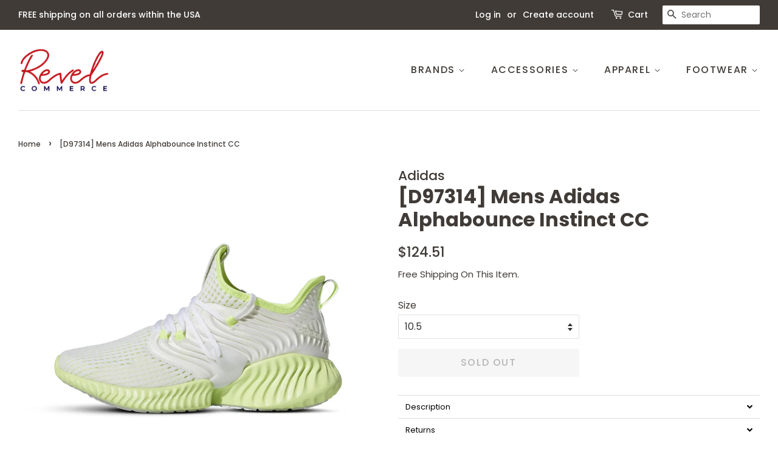

--- FILE ---
content_type: text/html; charset=utf-8
request_url: https://revelcommerce.com/products/alphabounce-instinct-cc_d97314
body_size: 19075
content:
<!doctype html>
<html class="no-js" lang="en">
<head>

  <!-- Basic page needs ================================================== -->
  <meta charset="utf-8">
  <meta http-equiv="X-UA-Compatible" content="IE=edge,chrome=1">

  
  <link rel="shortcut icon" href="//revelcommerce.com/cdn/shop/files/Revel-Commerce-clear-1-600dpi-RGB_32x32.png?v=1613703844" type="image/png" />
  

  <!-- Title and description ================================================== -->
  <title>
  [D97314] Mens Adidas Alphabounce Instinct CC &ndash; Revel Commerce
  </title>

  
  <meta name="description" content="Style: D97314Color: Ftwwht,Hireye,HireyeGender: Mens">
  

  <!-- Social meta ================================================== -->
  <!-- /snippets/social-meta-tags.liquid -->




<meta property="og:site_name" content="Revel Commerce">
<meta property="og:url" content="https://revelcommerce.com/products/alphabounce-instinct-cc_d97314">
<meta property="og:title" content="[D97314] Mens Adidas Alphabounce Instinct CC">
<meta property="og:type" content="product">
<meta property="og:description" content="Style: D97314Color: Ftwwht,Hireye,HireyeGender: Mens">

  <meta property="og:price:amount" content="124.51">
  <meta property="og:price:currency" content="USD">

<meta property="og:image" content="http://revelcommerce.com/cdn/shop/products/D97314_01_1200x1200.jpg?v=1602790739"><meta property="og:image" content="http://revelcommerce.com/cdn/shop/products/71yMBN-YvML._1200x1200.jpg?v=1602790739"><meta property="og:image" content="http://revelcommerce.com/cdn/shop/products/61IlRmn-rYL._1200x1200.jpg?v=1602790739">
<meta property="og:image:secure_url" content="https://revelcommerce.com/cdn/shop/products/D97314_01_1200x1200.jpg?v=1602790739"><meta property="og:image:secure_url" content="https://revelcommerce.com/cdn/shop/products/71yMBN-YvML._1200x1200.jpg?v=1602790739"><meta property="og:image:secure_url" content="https://revelcommerce.com/cdn/shop/products/61IlRmn-rYL._1200x1200.jpg?v=1602790739">


<meta name="twitter:card" content="summary_large_image">
<meta name="twitter:title" content="[D97314] Mens Adidas Alphabounce Instinct CC">
<meta name="twitter:description" content="Style: D97314Color: Ftwwht,Hireye,HireyeGender: Mens">


  <!-- Helpers ================================================== -->
  <link rel="canonical" href="https://revelcommerce.com/products/alphabounce-instinct-cc_d97314">
  <meta name="viewport" content="width=device-width,initial-scale=1">
  <meta name="theme-color" content="#403b37">

  <!-- CSS ================================================== -->
  <link href="//revelcommerce.com/cdn/shop/t/8/assets/timber.scss.css?v=34065194684517519321759331592" rel="stylesheet" type="text/css" media="all" />
  <link href="//revelcommerce.com/cdn/shop/t/8/assets/theme.scss.css?v=120609960068897524051759331591" rel="stylesheet" type="text/css" media="all" />
  <style data-shopify>
  :root {
    --color-body-text: #403b37;
    --color-body: #ffffff;
  }
</style>


  <script>
    window.theme = window.theme || {};

    var theme = {
      strings: {
        addToCart: "Add to Cart",
        soldOut: "Sold Out",
        unavailable: "Unavailable",
        zoomClose: "Close (Esc)",
        zoomPrev: "Previous (Left arrow key)",
        zoomNext: "Next (Right arrow key)",
        addressError: "Error looking up that address",
        addressNoResults: "No results for that address",
        addressQueryLimit: "You have exceeded the Google API usage limit. Consider upgrading to a \u003ca href=\"https:\/\/developers.google.com\/maps\/premium\/usage-limits\"\u003ePremium Plan\u003c\/a\u003e.",
        authError: "There was a problem authenticating your Google Maps API Key."
      },
      settings: {
        // Adding some settings to allow the editor to update correctly when they are changed
        enableWideLayout: true,
        typeAccentTransform: true,
        typeAccentSpacing: true,
        baseFontSize: '16px',
        headerBaseFontSize: '32px',
        accentFontSize: '16px'
      },
      variables: {
        mediaQueryMedium: 'screen and (max-width: 768px)',
        bpSmall: false
      },
      moneyFormat: "${{amount}}"
    }

    document.documentElement.className = document.documentElement.className.replace('no-js', 'supports-js');
  </script>

  <!-- Header hook for plugins ================================================== -->
  <script>window.performance && window.performance.mark && window.performance.mark('shopify.content_for_header.start');</script><meta name="google-site-verification" content="BuOB89HkKeALFxZkH4e1cIzUbCX7bYbtUF_eMdfIwFs">
<meta id="shopify-digital-wallet" name="shopify-digital-wallet" content="/711753785/digital_wallets/dialog">
<meta name="shopify-checkout-api-token" content="4c3567fe95b53c1d1e5394af6a7a7079">
<meta id="in-context-paypal-metadata" data-shop-id="711753785" data-venmo-supported="true" data-environment="production" data-locale="en_US" data-paypal-v4="true" data-currency="USD">
<link rel="alternate" type="application/json+oembed" href="https://revelcommerce.com/products/alphabounce-instinct-cc_d97314.oembed">
<script async="async" src="/checkouts/internal/preloads.js?locale=en-US"></script>
<script id="shopify-features" type="application/json">{"accessToken":"4c3567fe95b53c1d1e5394af6a7a7079","betas":["rich-media-storefront-analytics"],"domain":"revelcommerce.com","predictiveSearch":true,"shopId":711753785,"locale":"en"}</script>
<script>var Shopify = Shopify || {};
Shopify.shop = "revel-commerce.myshopify.com";
Shopify.locale = "en";
Shopify.currency = {"active":"USD","rate":"1.0"};
Shopify.country = "US";
Shopify.theme = {"name":"New Work 1 (same as reference website)","id":120206655545,"schema_name":"Minimal","schema_version":"12.5.0","theme_store_id":380,"role":"main"};
Shopify.theme.handle = "null";
Shopify.theme.style = {"id":null,"handle":null};
Shopify.cdnHost = "revelcommerce.com/cdn";
Shopify.routes = Shopify.routes || {};
Shopify.routes.root = "/";</script>
<script type="module">!function(o){(o.Shopify=o.Shopify||{}).modules=!0}(window);</script>
<script>!function(o){function n(){var o=[];function n(){o.push(Array.prototype.slice.apply(arguments))}return n.q=o,n}var t=o.Shopify=o.Shopify||{};t.loadFeatures=n(),t.autoloadFeatures=n()}(window);</script>
<script id="shop-js-analytics" type="application/json">{"pageType":"product"}</script>
<script defer="defer" async type="module" src="//revelcommerce.com/cdn/shopifycloud/shop-js/modules/v2/client.init-shop-cart-sync_IZsNAliE.en.esm.js"></script>
<script defer="defer" async type="module" src="//revelcommerce.com/cdn/shopifycloud/shop-js/modules/v2/chunk.common_0OUaOowp.esm.js"></script>
<script type="module">
  await import("//revelcommerce.com/cdn/shopifycloud/shop-js/modules/v2/client.init-shop-cart-sync_IZsNAliE.en.esm.js");
await import("//revelcommerce.com/cdn/shopifycloud/shop-js/modules/v2/chunk.common_0OUaOowp.esm.js");

  window.Shopify.SignInWithShop?.initShopCartSync?.({"fedCMEnabled":true,"windoidEnabled":true});

</script>
<script>(function() {
  var isLoaded = false;
  function asyncLoad() {
    if (isLoaded) return;
    isLoaded = true;
    var urls = ["\/\/cdn.shopify.com\/s\/files\/1\/0875\/2064\/files\/easyslider-1.0.0.js?shop=revel-commerce.myshopify.com","\/\/searchserverapi.com\/widgets\/shopify\/init.js?a=2N8M6m7e5i\u0026shop=revel-commerce.myshopify.com"];
    for (var i = 0; i < urls.length; i++) {
      var s = document.createElement('script');
      s.type = 'text/javascript';
      s.async = true;
      s.src = urls[i];
      var x = document.getElementsByTagName('script')[0];
      x.parentNode.insertBefore(s, x);
    }
  };
  if(window.attachEvent) {
    window.attachEvent('onload', asyncLoad);
  } else {
    window.addEventListener('load', asyncLoad, false);
  }
})();</script>
<script id="__st">var __st={"a":711753785,"offset":-18000,"reqid":"203cfb05-0030-4955-9ad1-c9538935a525-1768455357","pageurl":"revelcommerce.com\/products\/alphabounce-instinct-cc_d97314","u":"7253da0517e7","p":"product","rtyp":"product","rid":4807607124025};</script>
<script>window.ShopifyPaypalV4VisibilityTracking = true;</script>
<script id="captcha-bootstrap">!function(){'use strict';const t='contact',e='account',n='new_comment',o=[[t,t],['blogs',n],['comments',n],[t,'customer']],c=[[e,'customer_login'],[e,'guest_login'],[e,'recover_customer_password'],[e,'create_customer']],r=t=>t.map((([t,e])=>`form[action*='/${t}']:not([data-nocaptcha='true']) input[name='form_type'][value='${e}']`)).join(','),a=t=>()=>t?[...document.querySelectorAll(t)].map((t=>t.form)):[];function s(){const t=[...o],e=r(t);return a(e)}const i='password',u='form_key',d=['recaptcha-v3-token','g-recaptcha-response','h-captcha-response',i],f=()=>{try{return window.sessionStorage}catch{return}},m='__shopify_v',_=t=>t.elements[u];function p(t,e,n=!1){try{const o=window.sessionStorage,c=JSON.parse(o.getItem(e)),{data:r}=function(t){const{data:e,action:n}=t;return t[m]||n?{data:e,action:n}:{data:t,action:n}}(c);for(const[e,n]of Object.entries(r))t.elements[e]&&(t.elements[e].value=n);n&&o.removeItem(e)}catch(o){console.error('form repopulation failed',{error:o})}}const l='form_type',E='cptcha';function T(t){t.dataset[E]=!0}const w=window,h=w.document,L='Shopify',v='ce_forms',y='captcha';let A=!1;((t,e)=>{const n=(g='f06e6c50-85a8-45c8-87d0-21a2b65856fe',I='https://cdn.shopify.com/shopifycloud/storefront-forms-hcaptcha/ce_storefront_forms_captcha_hcaptcha.v1.5.2.iife.js',D={infoText:'Protected by hCaptcha',privacyText:'Privacy',termsText:'Terms'},(t,e,n)=>{const o=w[L][v],c=o.bindForm;if(c)return c(t,g,e,D).then(n);var r;o.q.push([[t,g,e,D],n]),r=I,A||(h.body.append(Object.assign(h.createElement('script'),{id:'captcha-provider',async:!0,src:r})),A=!0)});var g,I,D;w[L]=w[L]||{},w[L][v]=w[L][v]||{},w[L][v].q=[],w[L][y]=w[L][y]||{},w[L][y].protect=function(t,e){n(t,void 0,e),T(t)},Object.freeze(w[L][y]),function(t,e,n,w,h,L){const[v,y,A,g]=function(t,e,n){const i=e?o:[],u=t?c:[],d=[...i,...u],f=r(d),m=r(i),_=r(d.filter((([t,e])=>n.includes(e))));return[a(f),a(m),a(_),s()]}(w,h,L),I=t=>{const e=t.target;return e instanceof HTMLFormElement?e:e&&e.form},D=t=>v().includes(t);t.addEventListener('submit',(t=>{const e=I(t);if(!e)return;const n=D(e)&&!e.dataset.hcaptchaBound&&!e.dataset.recaptchaBound,o=_(e),c=g().includes(e)&&(!o||!o.value);(n||c)&&t.preventDefault(),c&&!n&&(function(t){try{if(!f())return;!function(t){const e=f();if(!e)return;const n=_(t);if(!n)return;const o=n.value;o&&e.removeItem(o)}(t);const e=Array.from(Array(32),(()=>Math.random().toString(36)[2])).join('');!function(t,e){_(t)||t.append(Object.assign(document.createElement('input'),{type:'hidden',name:u})),t.elements[u].value=e}(t,e),function(t,e){const n=f();if(!n)return;const o=[...t.querySelectorAll(`input[type='${i}']`)].map((({name:t})=>t)),c=[...d,...o],r={};for(const[a,s]of new FormData(t).entries())c.includes(a)||(r[a]=s);n.setItem(e,JSON.stringify({[m]:1,action:t.action,data:r}))}(t,e)}catch(e){console.error('failed to persist form',e)}}(e),e.submit())}));const S=(t,e)=>{t&&!t.dataset[E]&&(n(t,e.some((e=>e===t))),T(t))};for(const o of['focusin','change'])t.addEventListener(o,(t=>{const e=I(t);D(e)&&S(e,y())}));const B=e.get('form_key'),M=e.get(l),P=B&&M;t.addEventListener('DOMContentLoaded',(()=>{const t=y();if(P)for(const e of t)e.elements[l].value===M&&p(e,B);[...new Set([...A(),...v().filter((t=>'true'===t.dataset.shopifyCaptcha))])].forEach((e=>S(e,t)))}))}(h,new URLSearchParams(w.location.search),n,t,e,['guest_login'])})(!0,!0)}();</script>
<script integrity="sha256-4kQ18oKyAcykRKYeNunJcIwy7WH5gtpwJnB7kiuLZ1E=" data-source-attribution="shopify.loadfeatures" defer="defer" src="//revelcommerce.com/cdn/shopifycloud/storefront/assets/storefront/load_feature-a0a9edcb.js" crossorigin="anonymous"></script>
<script data-source-attribution="shopify.dynamic_checkout.dynamic.init">var Shopify=Shopify||{};Shopify.PaymentButton=Shopify.PaymentButton||{isStorefrontPortableWallets:!0,init:function(){window.Shopify.PaymentButton.init=function(){};var t=document.createElement("script");t.src="https://revelcommerce.com/cdn/shopifycloud/portable-wallets/latest/portable-wallets.en.js",t.type="module",document.head.appendChild(t)}};
</script>
<script data-source-attribution="shopify.dynamic_checkout.buyer_consent">
  function portableWalletsHideBuyerConsent(e){var t=document.getElementById("shopify-buyer-consent"),n=document.getElementById("shopify-subscription-policy-button");t&&n&&(t.classList.add("hidden"),t.setAttribute("aria-hidden","true"),n.removeEventListener("click",e))}function portableWalletsShowBuyerConsent(e){var t=document.getElementById("shopify-buyer-consent"),n=document.getElementById("shopify-subscription-policy-button");t&&n&&(t.classList.remove("hidden"),t.removeAttribute("aria-hidden"),n.addEventListener("click",e))}window.Shopify?.PaymentButton&&(window.Shopify.PaymentButton.hideBuyerConsent=portableWalletsHideBuyerConsent,window.Shopify.PaymentButton.showBuyerConsent=portableWalletsShowBuyerConsent);
</script>
<script>
  function portableWalletsCleanup(e){e&&e.src&&console.error("Failed to load portable wallets script "+e.src);var t=document.querySelectorAll("shopify-accelerated-checkout .shopify-payment-button__skeleton, shopify-accelerated-checkout-cart .wallet-cart-button__skeleton"),e=document.getElementById("shopify-buyer-consent");for(let e=0;e<t.length;e++)t[e].remove();e&&e.remove()}function portableWalletsNotLoadedAsModule(e){e instanceof ErrorEvent&&"string"==typeof e.message&&e.message.includes("import.meta")&&"string"==typeof e.filename&&e.filename.includes("portable-wallets")&&(window.removeEventListener("error",portableWalletsNotLoadedAsModule),window.Shopify.PaymentButton.failedToLoad=e,"loading"===document.readyState?document.addEventListener("DOMContentLoaded",window.Shopify.PaymentButton.init):window.Shopify.PaymentButton.init())}window.addEventListener("error",portableWalletsNotLoadedAsModule);
</script>

<script type="module" src="https://revelcommerce.com/cdn/shopifycloud/portable-wallets/latest/portable-wallets.en.js" onError="portableWalletsCleanup(this)" crossorigin="anonymous"></script>
<script nomodule>
  document.addEventListener("DOMContentLoaded", portableWalletsCleanup);
</script>

<link id="shopify-accelerated-checkout-styles" rel="stylesheet" media="screen" href="https://revelcommerce.com/cdn/shopifycloud/portable-wallets/latest/accelerated-checkout-backwards-compat.css" crossorigin="anonymous">
<style id="shopify-accelerated-checkout-cart">
        #shopify-buyer-consent {
  margin-top: 1em;
  display: inline-block;
  width: 100%;
}

#shopify-buyer-consent.hidden {
  display: none;
}

#shopify-subscription-policy-button {
  background: none;
  border: none;
  padding: 0;
  text-decoration: underline;
  font-size: inherit;
  cursor: pointer;
}

#shopify-subscription-policy-button::before {
  box-shadow: none;
}

      </style>

<script>window.performance && window.performance.mark && window.performance.mark('shopify.content_for_header.end');</script>

  <script src="//revelcommerce.com/cdn/shop/t/8/assets/jquery-2.2.3.min.js?v=58211863146907186831620448858" type="text/javascript"></script>

  <script src="//revelcommerce.com/cdn/shop/t/8/assets/lazysizes.min.js?v=155223123402716617051620448858" async="async"></script>

  
  
  <style>div.snize div.snize-filters-dropdown-title {
    border: 1px solid #444!important;
}</style>

<link href="https://monorail-edge.shopifysvc.com" rel="dns-prefetch">
<script>(function(){if ("sendBeacon" in navigator && "performance" in window) {try {var session_token_from_headers = performance.getEntriesByType('navigation')[0].serverTiming.find(x => x.name == '_s').description;} catch {var session_token_from_headers = undefined;}var session_cookie_matches = document.cookie.match(/_shopify_s=([^;]*)/);var session_token_from_cookie = session_cookie_matches && session_cookie_matches.length === 2 ? session_cookie_matches[1] : "";var session_token = session_token_from_headers || session_token_from_cookie || "";function handle_abandonment_event(e) {var entries = performance.getEntries().filter(function(entry) {return /monorail-edge.shopifysvc.com/.test(entry.name);});if (!window.abandonment_tracked && entries.length === 0) {window.abandonment_tracked = true;var currentMs = Date.now();var navigation_start = performance.timing.navigationStart;var payload = {shop_id: 711753785,url: window.location.href,navigation_start,duration: currentMs - navigation_start,session_token,page_type: "product"};window.navigator.sendBeacon("https://monorail-edge.shopifysvc.com/v1/produce", JSON.stringify({schema_id: "online_store_buyer_site_abandonment/1.1",payload: payload,metadata: {event_created_at_ms: currentMs,event_sent_at_ms: currentMs}}));}}window.addEventListener('pagehide', handle_abandonment_event);}}());</script>
<script id="web-pixels-manager-setup">(function e(e,d,r,n,o){if(void 0===o&&(o={}),!Boolean(null===(a=null===(i=window.Shopify)||void 0===i?void 0:i.analytics)||void 0===a?void 0:a.replayQueue)){var i,a;window.Shopify=window.Shopify||{};var t=window.Shopify;t.analytics=t.analytics||{};var s=t.analytics;s.replayQueue=[],s.publish=function(e,d,r){return s.replayQueue.push([e,d,r]),!0};try{self.performance.mark("wpm:start")}catch(e){}var l=function(){var e={modern:/Edge?\/(1{2}[4-9]|1[2-9]\d|[2-9]\d{2}|\d{4,})\.\d+(\.\d+|)|Firefox\/(1{2}[4-9]|1[2-9]\d|[2-9]\d{2}|\d{4,})\.\d+(\.\d+|)|Chrom(ium|e)\/(9{2}|\d{3,})\.\d+(\.\d+|)|(Maci|X1{2}).+ Version\/(15\.\d+|(1[6-9]|[2-9]\d|\d{3,})\.\d+)([,.]\d+|)( \(\w+\)|)( Mobile\/\w+|) Safari\/|Chrome.+OPR\/(9{2}|\d{3,})\.\d+\.\d+|(CPU[ +]OS|iPhone[ +]OS|CPU[ +]iPhone|CPU IPhone OS|CPU iPad OS)[ +]+(15[._]\d+|(1[6-9]|[2-9]\d|\d{3,})[._]\d+)([._]\d+|)|Android:?[ /-](13[3-9]|1[4-9]\d|[2-9]\d{2}|\d{4,})(\.\d+|)(\.\d+|)|Android.+Firefox\/(13[5-9]|1[4-9]\d|[2-9]\d{2}|\d{4,})\.\d+(\.\d+|)|Android.+Chrom(ium|e)\/(13[3-9]|1[4-9]\d|[2-9]\d{2}|\d{4,})\.\d+(\.\d+|)|SamsungBrowser\/([2-9]\d|\d{3,})\.\d+/,legacy:/Edge?\/(1[6-9]|[2-9]\d|\d{3,})\.\d+(\.\d+|)|Firefox\/(5[4-9]|[6-9]\d|\d{3,})\.\d+(\.\d+|)|Chrom(ium|e)\/(5[1-9]|[6-9]\d|\d{3,})\.\d+(\.\d+|)([\d.]+$|.*Safari\/(?![\d.]+ Edge\/[\d.]+$))|(Maci|X1{2}).+ Version\/(10\.\d+|(1[1-9]|[2-9]\d|\d{3,})\.\d+)([,.]\d+|)( \(\w+\)|)( Mobile\/\w+|) Safari\/|Chrome.+OPR\/(3[89]|[4-9]\d|\d{3,})\.\d+\.\d+|(CPU[ +]OS|iPhone[ +]OS|CPU[ +]iPhone|CPU IPhone OS|CPU iPad OS)[ +]+(10[._]\d+|(1[1-9]|[2-9]\d|\d{3,})[._]\d+)([._]\d+|)|Android:?[ /-](13[3-9]|1[4-9]\d|[2-9]\d{2}|\d{4,})(\.\d+|)(\.\d+|)|Mobile Safari.+OPR\/([89]\d|\d{3,})\.\d+\.\d+|Android.+Firefox\/(13[5-9]|1[4-9]\d|[2-9]\d{2}|\d{4,})\.\d+(\.\d+|)|Android.+Chrom(ium|e)\/(13[3-9]|1[4-9]\d|[2-9]\d{2}|\d{4,})\.\d+(\.\d+|)|Android.+(UC? ?Browser|UCWEB|U3)[ /]?(15\.([5-9]|\d{2,})|(1[6-9]|[2-9]\d|\d{3,})\.\d+)\.\d+|SamsungBrowser\/(5\.\d+|([6-9]|\d{2,})\.\d+)|Android.+MQ{2}Browser\/(14(\.(9|\d{2,})|)|(1[5-9]|[2-9]\d|\d{3,})(\.\d+|))(\.\d+|)|K[Aa][Ii]OS\/(3\.\d+|([4-9]|\d{2,})\.\d+)(\.\d+|)/},d=e.modern,r=e.legacy,n=navigator.userAgent;return n.match(d)?"modern":n.match(r)?"legacy":"unknown"}(),u="modern"===l?"modern":"legacy",c=(null!=n?n:{modern:"",legacy:""})[u],f=function(e){return[e.baseUrl,"/wpm","/b",e.hashVersion,"modern"===e.buildTarget?"m":"l",".js"].join("")}({baseUrl:d,hashVersion:r,buildTarget:u}),m=function(e){var d=e.version,r=e.bundleTarget,n=e.surface,o=e.pageUrl,i=e.monorailEndpoint;return{emit:function(e){var a=e.status,t=e.errorMsg,s=(new Date).getTime(),l=JSON.stringify({metadata:{event_sent_at_ms:s},events:[{schema_id:"web_pixels_manager_load/3.1",payload:{version:d,bundle_target:r,page_url:o,status:a,surface:n,error_msg:t},metadata:{event_created_at_ms:s}}]});if(!i)return console&&console.warn&&console.warn("[Web Pixels Manager] No Monorail endpoint provided, skipping logging."),!1;try{return self.navigator.sendBeacon.bind(self.navigator)(i,l)}catch(e){}var u=new XMLHttpRequest;try{return u.open("POST",i,!0),u.setRequestHeader("Content-Type","text/plain"),u.send(l),!0}catch(e){return console&&console.warn&&console.warn("[Web Pixels Manager] Got an unhandled error while logging to Monorail."),!1}}}}({version:r,bundleTarget:l,surface:e.surface,pageUrl:self.location.href,monorailEndpoint:e.monorailEndpoint});try{o.browserTarget=l,function(e){var d=e.src,r=e.async,n=void 0===r||r,o=e.onload,i=e.onerror,a=e.sri,t=e.scriptDataAttributes,s=void 0===t?{}:t,l=document.createElement("script"),u=document.querySelector("head"),c=document.querySelector("body");if(l.async=n,l.src=d,a&&(l.integrity=a,l.crossOrigin="anonymous"),s)for(var f in s)if(Object.prototype.hasOwnProperty.call(s,f))try{l.dataset[f]=s[f]}catch(e){}if(o&&l.addEventListener("load",o),i&&l.addEventListener("error",i),u)u.appendChild(l);else{if(!c)throw new Error("Did not find a head or body element to append the script");c.appendChild(l)}}({src:f,async:!0,onload:function(){if(!function(){var e,d;return Boolean(null===(d=null===(e=window.Shopify)||void 0===e?void 0:e.analytics)||void 0===d?void 0:d.initialized)}()){var d=window.webPixelsManager.init(e)||void 0;if(d){var r=window.Shopify.analytics;r.replayQueue.forEach((function(e){var r=e[0],n=e[1],o=e[2];d.publishCustomEvent(r,n,o)})),r.replayQueue=[],r.publish=d.publishCustomEvent,r.visitor=d.visitor,r.initialized=!0}}},onerror:function(){return m.emit({status:"failed",errorMsg:"".concat(f," has failed to load")})},sri:function(e){var d=/^sha384-[A-Za-z0-9+/=]+$/;return"string"==typeof e&&d.test(e)}(c)?c:"",scriptDataAttributes:o}),m.emit({status:"loading"})}catch(e){m.emit({status:"failed",errorMsg:(null==e?void 0:e.message)||"Unknown error"})}}})({shopId: 711753785,storefrontBaseUrl: "https://revelcommerce.com",extensionsBaseUrl: "https://extensions.shopifycdn.com/cdn/shopifycloud/web-pixels-manager",monorailEndpoint: "https://monorail-edge.shopifysvc.com/unstable/produce_batch",surface: "storefront-renderer",enabledBetaFlags: ["2dca8a86"],webPixelsConfigList: [{"id":"504037433","configuration":"{\"config\":\"{\\\"pixel_id\\\":\\\"GT-T9C78LB\\\",\\\"target_country\\\":\\\"US\\\",\\\"gtag_events\\\":[{\\\"type\\\":\\\"purchase\\\",\\\"action_label\\\":\\\"MC-0NFZ82KZGP\\\"},{\\\"type\\\":\\\"page_view\\\",\\\"action_label\\\":\\\"MC-0NFZ82KZGP\\\"},{\\\"type\\\":\\\"view_item\\\",\\\"action_label\\\":\\\"MC-0NFZ82KZGP\\\"}],\\\"enable_monitoring_mode\\\":false}\"}","eventPayloadVersion":"v1","runtimeContext":"OPEN","scriptVersion":"b2a88bafab3e21179ed38636efcd8a93","type":"APP","apiClientId":1780363,"privacyPurposes":[],"dataSharingAdjustments":{"protectedCustomerApprovalScopes":["read_customer_address","read_customer_email","read_customer_name","read_customer_personal_data","read_customer_phone"]}},{"id":"shopify-app-pixel","configuration":"{}","eventPayloadVersion":"v1","runtimeContext":"STRICT","scriptVersion":"0450","apiClientId":"shopify-pixel","type":"APP","privacyPurposes":["ANALYTICS","MARKETING"]},{"id":"shopify-custom-pixel","eventPayloadVersion":"v1","runtimeContext":"LAX","scriptVersion":"0450","apiClientId":"shopify-pixel","type":"CUSTOM","privacyPurposes":["ANALYTICS","MARKETING"]}],isMerchantRequest: false,initData: {"shop":{"name":"Revel Commerce","paymentSettings":{"currencyCode":"USD"},"myshopifyDomain":"revel-commerce.myshopify.com","countryCode":"US","storefrontUrl":"https:\/\/revelcommerce.com"},"customer":null,"cart":null,"checkout":null,"productVariants":[{"price":{"amount":124.51,"currencyCode":"USD"},"product":{"title":"[D97314] Mens Adidas Alphabounce Instinct CC","vendor":"Adidas","id":"4807607124025","untranslatedTitle":"[D97314] Mens Adidas Alphabounce Instinct CC","url":"\/products\/alphabounce-instinct-cc_d97314","type":"Footwear"},"id":"32905286090809","image":{"src":"\/\/revelcommerce.com\/cdn\/shop\/products\/D97314_01.jpg?v=1602790739"},"sku":"D97314_10.5","title":"10.5","untranslatedTitle":"10.5"},{"price":{"amount":124.51,"currencyCode":"USD"},"product":{"title":"[D97314] Mens Adidas Alphabounce Instinct CC","vendor":"Adidas","id":"4807607124025","untranslatedTitle":"[D97314] Mens Adidas Alphabounce Instinct CC","url":"\/products\/alphabounce-instinct-cc_d97314","type":"Footwear"},"id":"32905286189113","image":{"src":"\/\/revelcommerce.com\/cdn\/shop\/products\/D97314_01.jpg?v=1602790739"},"sku":"D97314_11","title":"11","untranslatedTitle":"11"},{"price":{"amount":124.51,"currencyCode":"USD"},"product":{"title":"[D97314] Mens Adidas Alphabounce Instinct CC","vendor":"Adidas","id":"4807607124025","untranslatedTitle":"[D97314] Mens Adidas Alphabounce Instinct CC","url":"\/products\/alphabounce-instinct-cc_d97314","type":"Footwear"},"id":"32905286254649","image":{"src":"\/\/revelcommerce.com\/cdn\/shop\/products\/D97314_01.jpg?v=1602790739"},"sku":"D97314_11.5","title":"11.5","untranslatedTitle":"11.5"},{"price":{"amount":124.51,"currencyCode":"USD"},"product":{"title":"[D97314] Mens Adidas Alphabounce Instinct CC","vendor":"Adidas","id":"4807607124025","untranslatedTitle":"[D97314] Mens Adidas Alphabounce Instinct CC","url":"\/products\/alphabounce-instinct-cc_d97314","type":"Footwear"},"id":"32905286320185","image":{"src":"\/\/revelcommerce.com\/cdn\/shop\/products\/D97314_01.jpg?v=1602790739"},"sku":"D97314_12","title":"12","untranslatedTitle":"12"}],"purchasingCompany":null},},"https://revelcommerce.com/cdn","7cecd0b6w90c54c6cpe92089d5m57a67346",{"modern":"","legacy":""},{"shopId":"711753785","storefrontBaseUrl":"https:\/\/revelcommerce.com","extensionBaseUrl":"https:\/\/extensions.shopifycdn.com\/cdn\/shopifycloud\/web-pixels-manager","surface":"storefront-renderer","enabledBetaFlags":"[\"2dca8a86\"]","isMerchantRequest":"false","hashVersion":"7cecd0b6w90c54c6cpe92089d5m57a67346","publish":"custom","events":"[[\"page_viewed\",{}],[\"product_viewed\",{\"productVariant\":{\"price\":{\"amount\":124.51,\"currencyCode\":\"USD\"},\"product\":{\"title\":\"[D97314] Mens Adidas Alphabounce Instinct CC\",\"vendor\":\"Adidas\",\"id\":\"4807607124025\",\"untranslatedTitle\":\"[D97314] Mens Adidas Alphabounce Instinct CC\",\"url\":\"\/products\/alphabounce-instinct-cc_d97314\",\"type\":\"Footwear\"},\"id\":\"32905286090809\",\"image\":{\"src\":\"\/\/revelcommerce.com\/cdn\/shop\/products\/D97314_01.jpg?v=1602790739\"},\"sku\":\"D97314_10.5\",\"title\":\"10.5\",\"untranslatedTitle\":\"10.5\"}}]]"});</script><script>
  window.ShopifyAnalytics = window.ShopifyAnalytics || {};
  window.ShopifyAnalytics.meta = window.ShopifyAnalytics.meta || {};
  window.ShopifyAnalytics.meta.currency = 'USD';
  var meta = {"product":{"id":4807607124025,"gid":"gid:\/\/shopify\/Product\/4807607124025","vendor":"Adidas","type":"Footwear","handle":"alphabounce-instinct-cc_d97314","variants":[{"id":32905286090809,"price":12451,"name":"[D97314] Mens Adidas Alphabounce Instinct CC - 10.5","public_title":"10.5","sku":"D97314_10.5"},{"id":32905286189113,"price":12451,"name":"[D97314] Mens Adidas Alphabounce Instinct CC - 11","public_title":"11","sku":"D97314_11"},{"id":32905286254649,"price":12451,"name":"[D97314] Mens Adidas Alphabounce Instinct CC - 11.5","public_title":"11.5","sku":"D97314_11.5"},{"id":32905286320185,"price":12451,"name":"[D97314] Mens Adidas Alphabounce Instinct CC - 12","public_title":"12","sku":"D97314_12"}],"remote":false},"page":{"pageType":"product","resourceType":"product","resourceId":4807607124025,"requestId":"203cfb05-0030-4955-9ad1-c9538935a525-1768455357"}};
  for (var attr in meta) {
    window.ShopifyAnalytics.meta[attr] = meta[attr];
  }
</script>
<script class="analytics">
  (function () {
    var customDocumentWrite = function(content) {
      var jquery = null;

      if (window.jQuery) {
        jquery = window.jQuery;
      } else if (window.Checkout && window.Checkout.$) {
        jquery = window.Checkout.$;
      }

      if (jquery) {
        jquery('body').append(content);
      }
    };

    var hasLoggedConversion = function(token) {
      if (token) {
        return document.cookie.indexOf('loggedConversion=' + token) !== -1;
      }
      return false;
    }

    var setCookieIfConversion = function(token) {
      if (token) {
        var twoMonthsFromNow = new Date(Date.now());
        twoMonthsFromNow.setMonth(twoMonthsFromNow.getMonth() + 2);

        document.cookie = 'loggedConversion=' + token + '; expires=' + twoMonthsFromNow;
      }
    }

    var trekkie = window.ShopifyAnalytics.lib = window.trekkie = window.trekkie || [];
    if (trekkie.integrations) {
      return;
    }
    trekkie.methods = [
      'identify',
      'page',
      'ready',
      'track',
      'trackForm',
      'trackLink'
    ];
    trekkie.factory = function(method) {
      return function() {
        var args = Array.prototype.slice.call(arguments);
        args.unshift(method);
        trekkie.push(args);
        return trekkie;
      };
    };
    for (var i = 0; i < trekkie.methods.length; i++) {
      var key = trekkie.methods[i];
      trekkie[key] = trekkie.factory(key);
    }
    trekkie.load = function(config) {
      trekkie.config = config || {};
      trekkie.config.initialDocumentCookie = document.cookie;
      var first = document.getElementsByTagName('script')[0];
      var script = document.createElement('script');
      script.type = 'text/javascript';
      script.onerror = function(e) {
        var scriptFallback = document.createElement('script');
        scriptFallback.type = 'text/javascript';
        scriptFallback.onerror = function(error) {
                var Monorail = {
      produce: function produce(monorailDomain, schemaId, payload) {
        var currentMs = new Date().getTime();
        var event = {
          schema_id: schemaId,
          payload: payload,
          metadata: {
            event_created_at_ms: currentMs,
            event_sent_at_ms: currentMs
          }
        };
        return Monorail.sendRequest("https://" + monorailDomain + "/v1/produce", JSON.stringify(event));
      },
      sendRequest: function sendRequest(endpointUrl, payload) {
        // Try the sendBeacon API
        if (window && window.navigator && typeof window.navigator.sendBeacon === 'function' && typeof window.Blob === 'function' && !Monorail.isIos12()) {
          var blobData = new window.Blob([payload], {
            type: 'text/plain'
          });

          if (window.navigator.sendBeacon(endpointUrl, blobData)) {
            return true;
          } // sendBeacon was not successful

        } // XHR beacon

        var xhr = new XMLHttpRequest();

        try {
          xhr.open('POST', endpointUrl);
          xhr.setRequestHeader('Content-Type', 'text/plain');
          xhr.send(payload);
        } catch (e) {
          console.log(e);
        }

        return false;
      },
      isIos12: function isIos12() {
        return window.navigator.userAgent.lastIndexOf('iPhone; CPU iPhone OS 12_') !== -1 || window.navigator.userAgent.lastIndexOf('iPad; CPU OS 12_') !== -1;
      }
    };
    Monorail.produce('monorail-edge.shopifysvc.com',
      'trekkie_storefront_load_errors/1.1',
      {shop_id: 711753785,
      theme_id: 120206655545,
      app_name: "storefront",
      context_url: window.location.href,
      source_url: "//revelcommerce.com/cdn/s/trekkie.storefront.55c6279c31a6628627b2ba1c5ff367020da294e2.min.js"});

        };
        scriptFallback.async = true;
        scriptFallback.src = '//revelcommerce.com/cdn/s/trekkie.storefront.55c6279c31a6628627b2ba1c5ff367020da294e2.min.js';
        first.parentNode.insertBefore(scriptFallback, first);
      };
      script.async = true;
      script.src = '//revelcommerce.com/cdn/s/trekkie.storefront.55c6279c31a6628627b2ba1c5ff367020da294e2.min.js';
      first.parentNode.insertBefore(script, first);
    };
    trekkie.load(
      {"Trekkie":{"appName":"storefront","development":false,"defaultAttributes":{"shopId":711753785,"isMerchantRequest":null,"themeId":120206655545,"themeCityHash":"11969799359358629450","contentLanguage":"en","currency":"USD","eventMetadataId":"2280625b-e520-45ff-934d-0996c8cfc05a"},"isServerSideCookieWritingEnabled":true,"monorailRegion":"shop_domain","enabledBetaFlags":["65f19447"]},"Session Attribution":{},"S2S":{"facebookCapiEnabled":false,"source":"trekkie-storefront-renderer","apiClientId":580111}}
    );

    var loaded = false;
    trekkie.ready(function() {
      if (loaded) return;
      loaded = true;

      window.ShopifyAnalytics.lib = window.trekkie;

      var originalDocumentWrite = document.write;
      document.write = customDocumentWrite;
      try { window.ShopifyAnalytics.merchantGoogleAnalytics.call(this); } catch(error) {};
      document.write = originalDocumentWrite;

      window.ShopifyAnalytics.lib.page(null,{"pageType":"product","resourceType":"product","resourceId":4807607124025,"requestId":"203cfb05-0030-4955-9ad1-c9538935a525-1768455357","shopifyEmitted":true});

      var match = window.location.pathname.match(/checkouts\/(.+)\/(thank_you|post_purchase)/)
      var token = match? match[1]: undefined;
      if (!hasLoggedConversion(token)) {
        setCookieIfConversion(token);
        window.ShopifyAnalytics.lib.track("Viewed Product",{"currency":"USD","variantId":32905286090809,"productId":4807607124025,"productGid":"gid:\/\/shopify\/Product\/4807607124025","name":"[D97314] Mens Adidas Alphabounce Instinct CC - 10.5","price":"124.51","sku":"D97314_10.5","brand":"Adidas","variant":"10.5","category":"Footwear","nonInteraction":true,"remote":false},undefined,undefined,{"shopifyEmitted":true});
      window.ShopifyAnalytics.lib.track("monorail:\/\/trekkie_storefront_viewed_product\/1.1",{"currency":"USD","variantId":32905286090809,"productId":4807607124025,"productGid":"gid:\/\/shopify\/Product\/4807607124025","name":"[D97314] Mens Adidas Alphabounce Instinct CC - 10.5","price":"124.51","sku":"D97314_10.5","brand":"Adidas","variant":"10.5","category":"Footwear","nonInteraction":true,"remote":false,"referer":"https:\/\/revelcommerce.com\/products\/alphabounce-instinct-cc_d97314"});
      }
    });


        var eventsListenerScript = document.createElement('script');
        eventsListenerScript.async = true;
        eventsListenerScript.src = "//revelcommerce.com/cdn/shopifycloud/storefront/assets/shop_events_listener-3da45d37.js";
        document.getElementsByTagName('head')[0].appendChild(eventsListenerScript);

})();</script>
<script
  defer
  src="https://revelcommerce.com/cdn/shopifycloud/perf-kit/shopify-perf-kit-3.0.3.min.js"
  data-application="storefront-renderer"
  data-shop-id="711753785"
  data-render-region="gcp-us-central1"
  data-page-type="product"
  data-theme-instance-id="120206655545"
  data-theme-name="Minimal"
  data-theme-version="12.5.0"
  data-monorail-region="shop_domain"
  data-resource-timing-sampling-rate="10"
  data-shs="true"
  data-shs-beacon="true"
  data-shs-export-with-fetch="true"
  data-shs-logs-sample-rate="1"
  data-shs-beacon-endpoint="https://revelcommerce.com/api/collect"
></script>
</head>

<body id="d97314-mens-adidas-alphabounce-instinct-cc" class="template-product">

  <div id="shopify-section-header" class="shopify-section"><style>
  .logo__image-wrapper {
    max-width: 150px;
  }
  /*================= If logo is above navigation ================== */
  

  /*============ If logo is on the same line as navigation ============ */
  
    .site-header .grid--full {
      border-bottom: 1px solid #dddddd;
      padding-bottom: 30px;
    }
  


  
    @media screen and (min-width: 769px) {
      .site-nav {
        text-align: right!important;
      }
    }
  
</style>

<div data-section-id="header" data-section-type="header-section">
  <div class="header-bar">
    <div class="wrapper medium-down--hide">
      <div class="post-large--display-table">

        
          <div class="header-bar__left post-large--display-table-cell">

            

            

            
              <div class="header-bar__module header-bar__message">
                
                  FREE shipping on all orders within the USA
                
              </div>
            

          </div>
        

        <div class="header-bar__right post-large--display-table-cell">

          
            <ul class="header-bar__module header-bar__module--list">
              
                <li>
                  <a href="/account/login" id="customer_login_link">Log in</a>
                </li>
                <li>or</li>
                <li>
                  <a href="/account/register" id="customer_register_link">Create account</a>
                </li>
              
            </ul>
          

          <div class="header-bar__module">
            <span class="header-bar__sep" aria-hidden="true"></span>
            <a href="/cart" class="cart-page-link">
              <span class="icon icon-cart header-bar__cart-icon" aria-hidden="true"></span>
            </a>
          </div>

          <div class="header-bar__module">
            <a href="/cart" class="cart-page-link">
              Cart
              <span class="cart-count header-bar__cart-count hidden-count">0</span>
            </a>
          </div>

          
            
              <div class="header-bar__module header-bar__search">
                


  <form action="/search" method="get" class="header-bar__search-form clearfix" role="search">
    
    <button type="submit" class="btn btn--search icon-fallback-text header-bar__search-submit">
      <span class="icon icon-search" aria-hidden="true"></span>
      <span class="fallback-text">Search</span>
    </button>
    <input type="search" name="q" value="" aria-label="Search" class="header-bar__search-input" placeholder="Search">
  </form>


              </div>
            
          

        </div>
      </div>
    </div>

    <div class="wrapper post-large--hide announcement-bar--mobile">
      
        
          <span>FREE shipping on all orders within the USA</span>
        
      
    </div>

    <div class="wrapper post-large--hide">
      
        <button type="button" class="mobile-nav-trigger" id="MobileNavTrigger" aria-controls="MobileNav" aria-expanded="false">
          <span class="icon icon-hamburger" aria-hidden="true"></span>
          Menu
        </button>
      
      <a href="/cart" class="cart-page-link mobile-cart-page-link">
        <span class="icon icon-cart header-bar__cart-icon" aria-hidden="true"></span>
        Cart <span class="cart-count hidden-count">0</span>
      </a>
    </div>
    <nav role="navigation">
  <ul id="MobileNav" class="mobile-nav post-large--hide">
    
      
        
        <li class="mobile-nav__link" aria-haspopup="true">
          <a
            href="/collections"
            class="mobile-nav__sublist-trigger"
            aria-controls="MobileNav-Parent-1"
            aria-expanded="false">
            Brands
            <span class="icon-fallback-text mobile-nav__sublist-expand" aria-hidden="true">
  <span class="icon icon-plus" aria-hidden="true"></span>
  <span class="fallback-text">+</span>
</span>
<span class="icon-fallback-text mobile-nav__sublist-contract" aria-hidden="true">
  <span class="icon icon-minus" aria-hidden="true"></span>
  <span class="fallback-text">-</span>
</span>

          </a>
          <ul
            id="MobileNav-Parent-1"
            class="mobile-nav__sublist">
            
            
              
                <li class="mobile-nav__sublist-link">
                  <a
                    href="https://revelcommerce.com/pages/search-results-page?q=footwear&page=1&rb_snize_facet1=Adidas"
                    >
                    Adidas
                  </a>
                </li>
              
            
              
                <li class="mobile-nav__sublist-link">
                  <a
                    href="https://revelcommerce.com/pages/search-results-page?q=footwear&page=1&rb_snize_facet1=Dewalt"
                    >
                    Dewalt
                  </a>
                </li>
              
            
              
                <li class="mobile-nav__sublist-link">
                  <a
                    href="https://revelcommerce.com/pages/search-results-page?q=footwear&page=1&rb_snize_facet1=Fila"
                    >
                    Fila
                  </a>
                </li>
              
            
              
                <li class="mobile-nav__sublist-link">
                  <a
                    href="https://revelcommerce.com/pages/search-results-page?q=accessories&page=1&rb_snize_facet1=Hurley"
                    >
                    Hurley
                  </a>
                </li>
              
            
              
                <li class="mobile-nav__sublist-link">
                  <a
                    href="https://revelcommerce.com/pages/search-results-page?q=footwear&page=1&rb_snize_facet1=Nike"
                    >
                    Nike
                  </a>
                </li>
              
            
              
                <li class="mobile-nav__sublist-link">
                  <a
                    href="https://revelcommerce.com/pages/search-results-page?q=footwear&page=1&rb_snize_facet1=North+Face"
                    >
                    North Face
                  </a>
                </li>
              
            
              
                <li class="mobile-nav__sublist-link">
                  <a
                    href="https://revelcommerce.com/pages/search-results-page?q=footwear&page=1&rb_snize_facet1=Oakley"
                    >
                    Oakley
                  </a>
                </li>
              
            
              
                <li class="mobile-nav__sublist-link">
                  <a
                    href="/collections/polo"
                    >
                    Polo
                  </a>
                </li>
              
            
              
                <li class="mobile-nav__sublist-link">
                  <a
                    href="https://revelcommerce.com/pages/search-results-page?q=footwear&page=1&rb_snize_facet1=Puma"
                    >
                    Puma
                  </a>
                </li>
              
            
              
                <li class="mobile-nav__sublist-link">
                  <a
                    href="https://revelcommerce.com/pages/search-results-page?q=footwear&page=1&rb_snize_facet1=Reebok"
                    >
                    Reebok
                  </a>
                </li>
              
            
              
                <li class="mobile-nav__sublist-link">
                  <a
                    href="https://revelcommerce.com/pages/search-results-page?q=footwear&page=1&rb_snize_facet1=Saucony"
                    >
                    Saucony
                  </a>
                </li>
              
            
              
                <li class="mobile-nav__sublist-link">
                  <a
                    href="https://revelcommerce.com/pages/search-results-page?q=footwear&page=1&rb_snize_facet1=Sperry"
                    >
                    Sperry
                  </a>
                </li>
              
            
              
                <li class="mobile-nav__sublist-link">
                  <a
                    href="https://revelcommerce.com/pages/search-results-page?q=footwear&page=1&rb_snize_facet1=Supra"
                    >
                    Supra
                  </a>
                </li>
              
            
              
                <li class="mobile-nav__sublist-link">
                  <a
                    href="https://revelcommerce.com/pages/search-results-page?q=footwear&page=1&rb_snize_facet1=Timberland"
                    >
                    Timberland
                  </a>
                </li>
              
            
              
                <li class="mobile-nav__sublist-link">
                  <a
                    href="https://revelcommerce.com/pages/search-results-page?q=footwear&page=1&rb_snize_facet1=Under+Armour"
                    >
                    Under Armour
                  </a>
                </li>
              
            
              
                <li class="mobile-nav__sublist-link">
                  <a
                    href="https://revelcommerce.com/pages/search-results-page?q=footwear&page=1&rb_snize_facet1=Wolverine"
                    >
                    Wolverine
                  </a>
                </li>
              
            
          </ul>
        </li>
      
    
      
        
        <li class="mobile-nav__link" aria-haspopup="true">
          <a
            href="https://revelcommerce.com/pages/search-results-page?page=1&rb_product_type=Accessories"
            class="mobile-nav__sublist-trigger"
            aria-controls="MobileNav-Parent-2"
            aria-expanded="false">
            Accessories
            <span class="icon-fallback-text mobile-nav__sublist-expand" aria-hidden="true">
  <span class="icon icon-plus" aria-hidden="true"></span>
  <span class="fallback-text">+</span>
</span>
<span class="icon-fallback-text mobile-nav__sublist-contract" aria-hidden="true">
  <span class="icon icon-minus" aria-hidden="true"></span>
  <span class="fallback-text">-</span>
</span>

          </a>
          <ul
            id="MobileNav-Parent-2"
            class="mobile-nav__sublist">
            
            
              
                <li class="mobile-nav__sublist-link">
                  <a
                    href="https://revelcommerce.com/pages/search-results-page?q=eyeglasses"
                    >
                    Eyeglasses
                  </a>
                </li>
              
            
              
                <li class="mobile-nav__sublist-link">
                  <a
                    href="https://revelcommerce.com/pages/search-results-page?q=gloves"
                    >
                    Gloves
                  </a>
                </li>
              
            
              
                <li class="mobile-nav__sublist-link">
                  <a
                    href="/collections/goggles"
                    >
                    Goggles
                  </a>
                </li>
              
            
              
                <li class="mobile-nav__sublist-link">
                  <a
                    href="https://revelcommerce.com/pages/search-results-page?q=headwear"
                    >
                    Headwear
                  </a>
                </li>
              
            
              
                <li class="mobile-nav__sublist-link">
                  <a
                    href="https://revelcommerce.com/pages/search-results-page?q=sunglasses"
                    >
                    Sunglasses
                  </a>
                </li>
              
            
              
                <li class="mobile-nav__sublist-link">
                  <a
                    href="https://revelcommerce.com/pages/search-results-page?q=wallet"
                    >
                    Wallet
                  </a>
                </li>
              
            
              
                <li class="mobile-nav__sublist-link">
                  <a
                    href="https://revelcommerce.com/pages/search-results-page?q=watch"
                    >
                    Watch
                  </a>
                </li>
              
            
          </ul>
        </li>
      
    
      
        
        <li class="mobile-nav__link" aria-haspopup="true">
          <a
            href="https://revelcommerce.com/pages/search-results-page?page=1&rb_product_type=Apparel"
            class="mobile-nav__sublist-trigger"
            aria-controls="MobileNav-Parent-3"
            aria-expanded="false">
            Apparel
            <span class="icon-fallback-text mobile-nav__sublist-expand" aria-hidden="true">
  <span class="icon icon-plus" aria-hidden="true"></span>
  <span class="fallback-text">+</span>
</span>
<span class="icon-fallback-text mobile-nav__sublist-contract" aria-hidden="true">
  <span class="icon icon-minus" aria-hidden="true"></span>
  <span class="fallback-text">-</span>
</span>

          </a>
          <ul
            id="MobileNav-Parent-3"
            class="mobile-nav__sublist">
            
            
              
                <li class="mobile-nav__sublist-link">
                  <a
                    href="https://revelcommerce.com/pages/search-results-page?q=fleece"
                    >
                    Fleece
                  </a>
                </li>
              
            
              
                <li class="mobile-nav__sublist-link">
                  <a
                    href="https://revelcommerce.com/pages/search-results-page?q=hoodies"
                    >
                    Hoodies
                  </a>
                </li>
              
            
              
                <li class="mobile-nav__sublist-link">
                  <a
                    href="https://revelcommerce.com/pages/search-results-page?q=jacket+%26+sweaters"
                    >
                    Jacket &amp; Sweaters
                  </a>
                </li>
              
            
              
                <li class="mobile-nav__sublist-link">
                  <a
                    href="https://revelcommerce.com/pages/search-results-page?q=jersey"
                    >
                    Jersey
                  </a>
                </li>
              
            
              
                <li class="mobile-nav__sublist-link">
                  <a
                    href="https://revelcommerce.com/pages/search-results-page?q=long+sleeves"
                    >
                    Long Sleeve
                  </a>
                </li>
              
            
              
                <li class="mobile-nav__sublist-link">
                  <a
                    href="https://revelcommerce.com/pages/search-results-page?q=pants"
                    >
                    Pants
                  </a>
                </li>
              
            
              
                <li class="mobile-nav__sublist-link">
                  <a
                    href="https://revelcommerce.com/pages/search-results-page?q=polo"
                    >
                    Polo
                  </a>
                </li>
              
            
              
                <li class="mobile-nav__sublist-link">
                  <a
                    href="https://revelcommerce.com/pages/search-results-page?q=socks"
                    >
                    Socks
                  </a>
                </li>
              
            
              
                <li class="mobile-nav__sublist-link">
                  <a
                    href="/collections/shorts"
                    >
                    Shorts
                  </a>
                </li>
              
            
              
                <li class="mobile-nav__sublist-link">
                  <a
                    href="https://revelcommerce.com/pages/search-results-page?q=shirt"
                    >
                    Shirt
                  </a>
                </li>
              
            
              
                <li class="mobile-nav__sublist-link">
                  <a
                    href="https://revelcommerce.com/pages/search-results-page?q=suit"
                    >
                    Suit
                  </a>
                </li>
              
            
              
                <li class="mobile-nav__sublist-link">
                  <a
                    href="https://revelcommerce.com/pages/search-results-page?q=tight"
                    >
                    Tights and Leggings
                  </a>
                </li>
              
            
          </ul>
        </li>
      
    
      
        
        <li class="mobile-nav__link" aria-haspopup="true">
          <a
            href="https://revelcommerce.com/pages/search-results-page?page=1&rb_product_type=Footwear"
            class="mobile-nav__sublist-trigger"
            aria-controls="MobileNav-Parent-4"
            aria-expanded="false">
            Footwear
            <span class="icon-fallback-text mobile-nav__sublist-expand" aria-hidden="true">
  <span class="icon icon-plus" aria-hidden="true"></span>
  <span class="fallback-text">+</span>
</span>
<span class="icon-fallback-text mobile-nav__sublist-contract" aria-hidden="true">
  <span class="icon icon-minus" aria-hidden="true"></span>
  <span class="fallback-text">-</span>
</span>

          </a>
          <ul
            id="MobileNav-Parent-4"
            class="mobile-nav__sublist">
            
            
              
                <li class="mobile-nav__sublist-link">
                  <a
                    href="https://revelcommerce.com/pages/search-results-page?q=footwear&page=1&rb_snize_facet1=Adidas"
                    >
                    Adidas
                  </a>
                </li>
              
            
              
                <li class="mobile-nav__sublist-link">
                  <a
                    href="/collections/air-jordan"
                    >
                    Air Jordan
                  </a>
                </li>
              
            
              
                <li class="mobile-nav__sublist-link">
                  <a
                    href="https://revelcommerce.com/pages/search-results-page?q=asics"
                    >
                    Asics
                  </a>
                </li>
              
            
              
                <li class="mobile-nav__sublist-link">
                  <a
                    href="https://revelcommerce.com/pages/search-results-page?q=converse"
                    >
                    Converse
                  </a>
                </li>
              
            
              
                <li class="mobile-nav__sublist-link">
                  <a
                    href="https://revelcommerce.com/pages/search-results-page?q=footwear&page=1&rb_snize_facet1=Dewalt"
                    >
                    Dewalt
                  </a>
                </li>
              
            
              
                <li class="mobile-nav__sublist-link">
                  <a
                    href="https://revelcommerce.com/pages/search-results-page?q=footwear&page=1&rb_snize_facet1=Fila"
                    >
                    Fila
                  </a>
                </li>
              
            
              
                <li class="mobile-nav__sublist-link">
                  <a
                    href="https://revelcommerce.com/pages/search-results-page?q=fit+flop"
                    >
                    Fit Flop
                  </a>
                </li>
              
            
              
                <li class="mobile-nav__sublist-link">
                  <a
                    href="https://revelcommerce.com/pages/search-results-page?q=merrel"
                    >
                    Merrel
                  </a>
                </li>
              
            
              
                <li class="mobile-nav__sublist-link">
                  <a
                    href="https://revelcommerce.com/pages/search-results-page?q=new+balance"
                    >
                    New Balance
                  </a>
                </li>
              
            
              
                <li class="mobile-nav__sublist-link">
                  <a
                    href="https://revelcommerce.com/pages/search-results-page?q=footwear&page=1&rb_snize_facet1=Nike"
                    >
                    Nike
                  </a>
                </li>
              
            
              
                <li class="mobile-nav__sublist-link">
                  <a
                    href="https://revelcommerce.com/pages/search-results-page?q=footwear&page=1&rb_snize_facet1=North+Face"
                    >
                    North Face
                  </a>
                </li>
              
            
              
                <li class="mobile-nav__sublist-link">
                  <a
                    href="https://revelcommerce.com/pages/search-results-page?q=footwear&page=1&rb_snize_facet1=Oakley"
                    >
                    Oakley
                  </a>
                </li>
              
            
              
                <li class="mobile-nav__sublist-link">
                  <a
                    href="https://revelcommerce.com/pages/search-results-page?q=footwear&page=1&rb_snize_facet1=Puma"
                    >
                    Puma
                  </a>
                </li>
              
            
              
                <li class="mobile-nav__sublist-link">
                  <a
                    href="https://revelcommerce.com/pages/search-results-page?q=footwear&page=1&rb_snize_facet1=Reebok"
                    >
                    Reebok
                  </a>
                </li>
              
            
              
                <li class="mobile-nav__sublist-link">
                  <a
                    href="https://revelcommerce.com/pages/search-results-page?q=footwear&page=1&rb_snize_facet1=Saucony"
                    >
                    Saucony
                  </a>
                </li>
              
            
              
                <li class="mobile-nav__sublist-link">
                  <a
                    href="https://revelcommerce.com/pages/search-results-page?q=footwear&page=1&rb_snize_facet1=Sperry"
                    >
                    Sperry
                  </a>
                </li>
              
            
              
                <li class="mobile-nav__sublist-link">
                  <a
                    href="https://revelcommerce.com/pages/search-results-page?q=footwear&page=1&rb_snize_facet1=Supra"
                    >
                    Supra
                  </a>
                </li>
              
            
              
                <li class="mobile-nav__sublist-link">
                  <a
                    href="https://revelcommerce.com/pages/search-results-page?q=footwear&page=1&rb_snize_facet1=Timberland"
                    >
                    Timberland
                  </a>
                </li>
              
            
              
                <li class="mobile-nav__sublist-link">
                  <a
                    href="https://revelcommerce.com/pages/search-results-page?q=footwear&page=1&rb_snize_facet1=Under+Armour"
                    >
                    Under Armour
                  </a>
                </li>
              
            
              
                <li class="mobile-nav__sublist-link">
                  <a
                    href="https://revelcommerce.com/pages/search-results-page?q=footwear&page=1&rb_snize_facet1=Wolverine"
                    >
                    Wolverine
                  </a>
                </li>
              
            
          </ul>
        </li>
      
    

    
      
        <li class="mobile-nav__link">
          <a href="/account/login" id="customer_login_link">Log in</a>
        </li>
        <li class="mobile-nav__link">
          <a href="/account/register" id="customer_register_link">Create account</a>
        </li>
      
    

    <li class="mobile-nav__link">
      
        <div class="header-bar__module header-bar__search">
          


  <form action="/search" method="get" class="header-bar__search-form clearfix" role="search">
    
    <button type="submit" class="btn btn--search icon-fallback-text header-bar__search-submit">
      <span class="icon icon-search" aria-hidden="true"></span>
      <span class="fallback-text">Search</span>
    </button>
    <input type="search" name="q" value="" aria-label="Search" class="header-bar__search-input" placeholder="Search">
  </form>


        </div>
      
    </li>
  </ul>
</nav>

  </div>

  <header class="site-header" role="banner">
    <div class="wrapper">

      
        <div class="grid--full post-large--display-table">
          <div class="grid__item post-large--one-third post-large--display-table-cell">
            
              <div class="h1 site-header__logo" itemscope itemtype="http://schema.org/Organization">
            
              
                <noscript>
                  
                  <div class="logo__image-wrapper">
                    <img src="//revelcommerce.com/cdn/shop/files/Revel-Commerce-clear-1-600dpi-RGB_150x.png?v=1613703844" alt="Revel Commerce" />
                  </div>
                </noscript>
                <div class="logo__image-wrapper supports-js">
                  <a href="/" itemprop="url" style="padding-top:47.98850574712644%;">
                    
                    <img class="logo__image lazyload"
                         src="//revelcommerce.com/cdn/shop/files/Revel-Commerce-clear-1-600dpi-RGB_300x300.png?v=1613703844"
                         data-src="//revelcommerce.com/cdn/shop/files/Revel-Commerce-clear-1-600dpi-RGB_{width}x.png?v=1613703844"
                         data-widths="[120, 180, 360, 540, 720, 900, 1080, 1296, 1512, 1728, 1944, 2048]"
                         data-aspectratio="2.0838323353293413"
                         data-sizes="auto"
                         alt="Revel Commerce"
                         itemprop="logo">
                  </a>
                </div>
              
            
              </div>
            
          </div>
          <div class="grid__item post-large--two-thirds post-large--display-table-cell medium-down--hide">
            
<nav>
  <ul class="site-nav" id="AccessibleNav">
    
      
      
        <li
          class="site-nav--has-dropdown "
          aria-haspopup="true">
          <a
            href="/collections"
            class="site-nav__link"
            data-meganav-type="parent"
            aria-controls="MenuParent-1"
            aria-expanded="false"
            >
              Brands
              <span class="icon icon-arrow-down" aria-hidden="true"></span>
          </a>
          <ul
            id="MenuParent-1"
            class="site-nav__dropdown "
            data-meganav-dropdown>
            
              
                <li>
                  <a
                    href="https://revelcommerce.com/pages/search-results-page?q=footwear&page=1&rb_snize_facet1=Adidas"
                    class="site-nav__link"
                    data-meganav-type="child"
                    
                    tabindex="-1">
                      Adidas
                  </a>
                </li>
              
            
              
                <li>
                  <a
                    href="https://revelcommerce.com/pages/search-results-page?q=footwear&page=1&rb_snize_facet1=Dewalt"
                    class="site-nav__link"
                    data-meganav-type="child"
                    
                    tabindex="-1">
                      Dewalt
                  </a>
                </li>
              
            
              
                <li>
                  <a
                    href="https://revelcommerce.com/pages/search-results-page?q=footwear&page=1&rb_snize_facet1=Fila"
                    class="site-nav__link"
                    data-meganav-type="child"
                    
                    tabindex="-1">
                      Fila
                  </a>
                </li>
              
            
              
                <li>
                  <a
                    href="https://revelcommerce.com/pages/search-results-page?q=accessories&page=1&rb_snize_facet1=Hurley"
                    class="site-nav__link"
                    data-meganav-type="child"
                    
                    tabindex="-1">
                      Hurley
                  </a>
                </li>
              
            
              
                <li>
                  <a
                    href="https://revelcommerce.com/pages/search-results-page?q=footwear&page=1&rb_snize_facet1=Nike"
                    class="site-nav__link"
                    data-meganav-type="child"
                    
                    tabindex="-1">
                      Nike
                  </a>
                </li>
              
            
              
                <li>
                  <a
                    href="https://revelcommerce.com/pages/search-results-page?q=footwear&page=1&rb_snize_facet1=North+Face"
                    class="site-nav__link"
                    data-meganav-type="child"
                    
                    tabindex="-1">
                      North Face
                  </a>
                </li>
              
            
              
                <li>
                  <a
                    href="https://revelcommerce.com/pages/search-results-page?q=footwear&page=1&rb_snize_facet1=Oakley"
                    class="site-nav__link"
                    data-meganav-type="child"
                    
                    tabindex="-1">
                      Oakley
                  </a>
                </li>
              
            
              
                <li>
                  <a
                    href="/collections/polo"
                    class="site-nav__link"
                    data-meganav-type="child"
                    
                    tabindex="-1">
                      Polo
                  </a>
                </li>
              
            
              
                <li>
                  <a
                    href="https://revelcommerce.com/pages/search-results-page?q=footwear&page=1&rb_snize_facet1=Puma"
                    class="site-nav__link"
                    data-meganav-type="child"
                    
                    tabindex="-1">
                      Puma
                  </a>
                </li>
              
            
              
                <li>
                  <a
                    href="https://revelcommerce.com/pages/search-results-page?q=footwear&page=1&rb_snize_facet1=Reebok"
                    class="site-nav__link"
                    data-meganav-type="child"
                    
                    tabindex="-1">
                      Reebok
                  </a>
                </li>
              
            
              
                <li>
                  <a
                    href="https://revelcommerce.com/pages/search-results-page?q=footwear&page=1&rb_snize_facet1=Saucony"
                    class="site-nav__link"
                    data-meganav-type="child"
                    
                    tabindex="-1">
                      Saucony
                  </a>
                </li>
              
            
              
                <li>
                  <a
                    href="https://revelcommerce.com/pages/search-results-page?q=footwear&page=1&rb_snize_facet1=Sperry"
                    class="site-nav__link"
                    data-meganav-type="child"
                    
                    tabindex="-1">
                      Sperry
                  </a>
                </li>
              
            
              
                <li>
                  <a
                    href="https://revelcommerce.com/pages/search-results-page?q=footwear&page=1&rb_snize_facet1=Supra"
                    class="site-nav__link"
                    data-meganav-type="child"
                    
                    tabindex="-1">
                      Supra
                  </a>
                </li>
              
            
              
                <li>
                  <a
                    href="https://revelcommerce.com/pages/search-results-page?q=footwear&page=1&rb_snize_facet1=Timberland"
                    class="site-nav__link"
                    data-meganav-type="child"
                    
                    tabindex="-1">
                      Timberland
                  </a>
                </li>
              
            
              
                <li>
                  <a
                    href="https://revelcommerce.com/pages/search-results-page?q=footwear&page=1&rb_snize_facet1=Under+Armour"
                    class="site-nav__link"
                    data-meganav-type="child"
                    
                    tabindex="-1">
                      Under Armour
                  </a>
                </li>
              
            
              
                <li>
                  <a
                    href="https://revelcommerce.com/pages/search-results-page?q=footwear&page=1&rb_snize_facet1=Wolverine"
                    class="site-nav__link"
                    data-meganav-type="child"
                    
                    tabindex="-1">
                      Wolverine
                  </a>
                </li>
              
            
          </ul>
        </li>
      
    
      
      
        <li
          class="site-nav--has-dropdown "
          aria-haspopup="true">
          <a
            href="https://revelcommerce.com/pages/search-results-page?page=1&rb_product_type=Accessories"
            class="site-nav__link"
            data-meganav-type="parent"
            aria-controls="MenuParent-2"
            aria-expanded="false"
            >
              Accessories
              <span class="icon icon-arrow-down" aria-hidden="true"></span>
          </a>
          <ul
            id="MenuParent-2"
            class="site-nav__dropdown "
            data-meganav-dropdown>
            
              
                <li>
                  <a
                    href="https://revelcommerce.com/pages/search-results-page?q=eyeglasses"
                    class="site-nav__link"
                    data-meganav-type="child"
                    
                    tabindex="-1">
                      Eyeglasses
                  </a>
                </li>
              
            
              
                <li>
                  <a
                    href="https://revelcommerce.com/pages/search-results-page?q=gloves"
                    class="site-nav__link"
                    data-meganav-type="child"
                    
                    tabindex="-1">
                      Gloves
                  </a>
                </li>
              
            
              
                <li>
                  <a
                    href="/collections/goggles"
                    class="site-nav__link"
                    data-meganav-type="child"
                    
                    tabindex="-1">
                      Goggles
                  </a>
                </li>
              
            
              
                <li>
                  <a
                    href="https://revelcommerce.com/pages/search-results-page?q=headwear"
                    class="site-nav__link"
                    data-meganav-type="child"
                    
                    tabindex="-1">
                      Headwear
                  </a>
                </li>
              
            
              
                <li>
                  <a
                    href="https://revelcommerce.com/pages/search-results-page?q=sunglasses"
                    class="site-nav__link"
                    data-meganav-type="child"
                    
                    tabindex="-1">
                      Sunglasses
                  </a>
                </li>
              
            
              
                <li>
                  <a
                    href="https://revelcommerce.com/pages/search-results-page?q=wallet"
                    class="site-nav__link"
                    data-meganav-type="child"
                    
                    tabindex="-1">
                      Wallet
                  </a>
                </li>
              
            
              
                <li>
                  <a
                    href="https://revelcommerce.com/pages/search-results-page?q=watch"
                    class="site-nav__link"
                    data-meganav-type="child"
                    
                    tabindex="-1">
                      Watch
                  </a>
                </li>
              
            
          </ul>
        </li>
      
    
      
      
        <li
          class="site-nav--has-dropdown "
          aria-haspopup="true">
          <a
            href="https://revelcommerce.com/pages/search-results-page?page=1&rb_product_type=Apparel"
            class="site-nav__link"
            data-meganav-type="parent"
            aria-controls="MenuParent-3"
            aria-expanded="false"
            >
              Apparel
              <span class="icon icon-arrow-down" aria-hidden="true"></span>
          </a>
          <ul
            id="MenuParent-3"
            class="site-nav__dropdown "
            data-meganav-dropdown>
            
              
                <li>
                  <a
                    href="https://revelcommerce.com/pages/search-results-page?q=fleece"
                    class="site-nav__link"
                    data-meganav-type="child"
                    
                    tabindex="-1">
                      Fleece
                  </a>
                </li>
              
            
              
                <li>
                  <a
                    href="https://revelcommerce.com/pages/search-results-page?q=hoodies"
                    class="site-nav__link"
                    data-meganav-type="child"
                    
                    tabindex="-1">
                      Hoodies
                  </a>
                </li>
              
            
              
                <li>
                  <a
                    href="https://revelcommerce.com/pages/search-results-page?q=jacket+%26+sweaters"
                    class="site-nav__link"
                    data-meganav-type="child"
                    
                    tabindex="-1">
                      Jacket &amp; Sweaters
                  </a>
                </li>
              
            
              
                <li>
                  <a
                    href="https://revelcommerce.com/pages/search-results-page?q=jersey"
                    class="site-nav__link"
                    data-meganav-type="child"
                    
                    tabindex="-1">
                      Jersey
                  </a>
                </li>
              
            
              
                <li>
                  <a
                    href="https://revelcommerce.com/pages/search-results-page?q=long+sleeves"
                    class="site-nav__link"
                    data-meganav-type="child"
                    
                    tabindex="-1">
                      Long Sleeve
                  </a>
                </li>
              
            
              
                <li>
                  <a
                    href="https://revelcommerce.com/pages/search-results-page?q=pants"
                    class="site-nav__link"
                    data-meganav-type="child"
                    
                    tabindex="-1">
                      Pants
                  </a>
                </li>
              
            
              
                <li>
                  <a
                    href="https://revelcommerce.com/pages/search-results-page?q=polo"
                    class="site-nav__link"
                    data-meganav-type="child"
                    
                    tabindex="-1">
                      Polo
                  </a>
                </li>
              
            
              
                <li>
                  <a
                    href="https://revelcommerce.com/pages/search-results-page?q=socks"
                    class="site-nav__link"
                    data-meganav-type="child"
                    
                    tabindex="-1">
                      Socks
                  </a>
                </li>
              
            
              
                <li>
                  <a
                    href="/collections/shorts"
                    class="site-nav__link"
                    data-meganav-type="child"
                    
                    tabindex="-1">
                      Shorts
                  </a>
                </li>
              
            
              
                <li>
                  <a
                    href="https://revelcommerce.com/pages/search-results-page?q=shirt"
                    class="site-nav__link"
                    data-meganav-type="child"
                    
                    tabindex="-1">
                      Shirt
                  </a>
                </li>
              
            
              
                <li>
                  <a
                    href="https://revelcommerce.com/pages/search-results-page?q=suit"
                    class="site-nav__link"
                    data-meganav-type="child"
                    
                    tabindex="-1">
                      Suit
                  </a>
                </li>
              
            
              
                <li>
                  <a
                    href="https://revelcommerce.com/pages/search-results-page?q=tight"
                    class="site-nav__link"
                    data-meganav-type="child"
                    
                    tabindex="-1">
                      Tights and Leggings
                  </a>
                </li>
              
            
          </ul>
        </li>
      
    
      
      
        <li
          class="site-nav--has-dropdown "
          aria-haspopup="true">
          <a
            href="https://revelcommerce.com/pages/search-results-page?page=1&rb_product_type=Footwear"
            class="site-nav__link"
            data-meganav-type="parent"
            aria-controls="MenuParent-4"
            aria-expanded="false"
            >
              Footwear
              <span class="icon icon-arrow-down" aria-hidden="true"></span>
          </a>
          <ul
            id="MenuParent-4"
            class="site-nav__dropdown "
            data-meganav-dropdown>
            
              
                <li>
                  <a
                    href="https://revelcommerce.com/pages/search-results-page?q=footwear&page=1&rb_snize_facet1=Adidas"
                    class="site-nav__link"
                    data-meganav-type="child"
                    
                    tabindex="-1">
                      Adidas
                  </a>
                </li>
              
            
              
                <li>
                  <a
                    href="/collections/air-jordan"
                    class="site-nav__link"
                    data-meganav-type="child"
                    
                    tabindex="-1">
                      Air Jordan
                  </a>
                </li>
              
            
              
                <li>
                  <a
                    href="https://revelcommerce.com/pages/search-results-page?q=asics"
                    class="site-nav__link"
                    data-meganav-type="child"
                    
                    tabindex="-1">
                      Asics
                  </a>
                </li>
              
            
              
                <li>
                  <a
                    href="https://revelcommerce.com/pages/search-results-page?q=converse"
                    class="site-nav__link"
                    data-meganav-type="child"
                    
                    tabindex="-1">
                      Converse
                  </a>
                </li>
              
            
              
                <li>
                  <a
                    href="https://revelcommerce.com/pages/search-results-page?q=footwear&page=1&rb_snize_facet1=Dewalt"
                    class="site-nav__link"
                    data-meganav-type="child"
                    
                    tabindex="-1">
                      Dewalt
                  </a>
                </li>
              
            
              
                <li>
                  <a
                    href="https://revelcommerce.com/pages/search-results-page?q=footwear&page=1&rb_snize_facet1=Fila"
                    class="site-nav__link"
                    data-meganav-type="child"
                    
                    tabindex="-1">
                      Fila
                  </a>
                </li>
              
            
              
                <li>
                  <a
                    href="https://revelcommerce.com/pages/search-results-page?q=fit+flop"
                    class="site-nav__link"
                    data-meganav-type="child"
                    
                    tabindex="-1">
                      Fit Flop
                  </a>
                </li>
              
            
              
                <li>
                  <a
                    href="https://revelcommerce.com/pages/search-results-page?q=merrel"
                    class="site-nav__link"
                    data-meganav-type="child"
                    
                    tabindex="-1">
                      Merrel
                  </a>
                </li>
              
            
              
                <li>
                  <a
                    href="https://revelcommerce.com/pages/search-results-page?q=new+balance"
                    class="site-nav__link"
                    data-meganav-type="child"
                    
                    tabindex="-1">
                      New Balance
                  </a>
                </li>
              
            
              
                <li>
                  <a
                    href="https://revelcommerce.com/pages/search-results-page?q=footwear&page=1&rb_snize_facet1=Nike"
                    class="site-nav__link"
                    data-meganav-type="child"
                    
                    tabindex="-1">
                      Nike
                  </a>
                </li>
              
            
              
                <li>
                  <a
                    href="https://revelcommerce.com/pages/search-results-page?q=footwear&page=1&rb_snize_facet1=North+Face"
                    class="site-nav__link"
                    data-meganav-type="child"
                    
                    tabindex="-1">
                      North Face
                  </a>
                </li>
              
            
              
                <li>
                  <a
                    href="https://revelcommerce.com/pages/search-results-page?q=footwear&page=1&rb_snize_facet1=Oakley"
                    class="site-nav__link"
                    data-meganav-type="child"
                    
                    tabindex="-1">
                      Oakley
                  </a>
                </li>
              
            
              
                <li>
                  <a
                    href="https://revelcommerce.com/pages/search-results-page?q=footwear&page=1&rb_snize_facet1=Puma"
                    class="site-nav__link"
                    data-meganav-type="child"
                    
                    tabindex="-1">
                      Puma
                  </a>
                </li>
              
            
              
                <li>
                  <a
                    href="https://revelcommerce.com/pages/search-results-page?q=footwear&page=1&rb_snize_facet1=Reebok"
                    class="site-nav__link"
                    data-meganav-type="child"
                    
                    tabindex="-1">
                      Reebok
                  </a>
                </li>
              
            
              
                <li>
                  <a
                    href="https://revelcommerce.com/pages/search-results-page?q=footwear&page=1&rb_snize_facet1=Saucony"
                    class="site-nav__link"
                    data-meganav-type="child"
                    
                    tabindex="-1">
                      Saucony
                  </a>
                </li>
              
            
              
                <li>
                  <a
                    href="https://revelcommerce.com/pages/search-results-page?q=footwear&page=1&rb_snize_facet1=Sperry"
                    class="site-nav__link"
                    data-meganav-type="child"
                    
                    tabindex="-1">
                      Sperry
                  </a>
                </li>
              
            
              
                <li>
                  <a
                    href="https://revelcommerce.com/pages/search-results-page?q=footwear&page=1&rb_snize_facet1=Supra"
                    class="site-nav__link"
                    data-meganav-type="child"
                    
                    tabindex="-1">
                      Supra
                  </a>
                </li>
              
            
              
                <li>
                  <a
                    href="https://revelcommerce.com/pages/search-results-page?q=footwear&page=1&rb_snize_facet1=Timberland"
                    class="site-nav__link"
                    data-meganav-type="child"
                    
                    tabindex="-1">
                      Timberland
                  </a>
                </li>
              
            
              
                <li>
                  <a
                    href="https://revelcommerce.com/pages/search-results-page?q=footwear&page=1&rb_snize_facet1=Under+Armour"
                    class="site-nav__link"
                    data-meganav-type="child"
                    
                    tabindex="-1">
                      Under Armour
                  </a>
                </li>
              
            
              
                <li>
                  <a
                    href="https://revelcommerce.com/pages/search-results-page?q=footwear&page=1&rb_snize_facet1=Wolverine"
                    class="site-nav__link"
                    data-meganav-type="child"
                    
                    tabindex="-1">
                      Wolverine
                  </a>
                </li>
              
            
          </ul>
        </li>
      
    
  </ul>
</nav>

          </div>
        </div>
      

    </div>
  </header>
</div>



</div>

  <main class="wrapper main-content" role="main">
    <div class="grid">
        <div class="grid__item">
          

<div id="shopify-section-product-template" class="shopify-section"><div itemscope itemtype="http://schema.org/Product" id="ProductSection" data-section-id="product-template" data-section-type="product-template" data-image-zoom-type="zoom-in" data-show-extra-tab="true" data-extra-tab-content="" data-enable-history-state="true">

  

  
    <style>
      @media screen and (min-width: 769px){
        .single-option-selector,
        .quantity-selector {
          
            min-width: 50%;
          
        }
      }
    </style>
  

  <meta itemprop="url" content="https://revelcommerce.com/products/alphabounce-instinct-cc_d97314">
  <meta itemprop="image" content="//revelcommerce.com/cdn/shop/products/D97314_01_grande.jpg?v=1602790739">

  <div class="section-header section-header--breadcrumb">
    

<nav class="breadcrumb" role="navigation" aria-label="breadcrumbs">
  <a href="/" title="Back to the frontpage">Home</a>

  

    
    <span aria-hidden="true" class="breadcrumb__sep">&rsaquo;</span>
    <span>[D97314] Mens Adidas Alphabounce Instinct CC</span>

  
</nav>


  </div>

  <div class="product-single">
    <div class="grid product-single__hero">
      <div class="grid__item post-large--one-half">

        

          <div class="product-single__photos">
            

            
              
              
<style>
  

  #ProductImage-16487935017017 {
    max-width: 700px;
    max-height: 700.0px;
  }
  #ProductImageWrapper-16487935017017 {
    max-width: 700px;
  }
</style>


              <div id="ProductImageWrapper-16487935017017" class="product-single__image-wrapper supports-js" data-image-id="16487935017017">
                <div style="padding-top:100.0%;">
                  <img id="ProductImage-16487935017017"
                       class="product-single__image lazyload"
                       src="//revelcommerce.com/cdn/shop/products/D97314_01_300x300.jpg?v=1602790739"
                       data-src="//revelcommerce.com/cdn/shop/products/D97314_01_{width}x.jpg?v=1602790739"
                       data-widths="[180, 370, 540, 740, 900, 1080, 1296, 1512, 1728, 2048]"
                       data-aspectratio="1.0"
                       data-sizes="auto"
                        data-zoom="//revelcommerce.com/cdn/shop/products/D97314_01_1024x1024@2x.jpg?v=1602790739"
                       alt="[D97314] Mens Adidas Alphabounce Instinct CC">
                </div>
              </div>
            
              
              
<style>
  

  #ProductImage-16487935049785 {
    max-width: 700px;
    max-height: 700.0px;
  }
  #ProductImageWrapper-16487935049785 {
    max-width: 700px;
  }
</style>


              <div id="ProductImageWrapper-16487935049785" class="product-single__image-wrapper supports-js hide" data-image-id="16487935049785">
                <div style="padding-top:100.0%;">
                  <img id="ProductImage-16487935049785"
                       class="product-single__image lazyload lazypreload"
                       
                       data-src="//revelcommerce.com/cdn/shop/products/71yMBN-YvML._{width}x.jpg?v=1602790739"
                       data-widths="[180, 370, 540, 740, 900, 1080, 1296, 1512, 1728, 2048]"
                       data-aspectratio="1.0"
                       data-sizes="auto"
                        data-zoom="//revelcommerce.com/cdn/shop/products/71yMBN-YvML._1024x1024@2x.jpg?v=1602790739"
                       alt="[D97314] Mens Adidas Alphabounce Instinct CC">
                </div>
              </div>
            
              
              
<style>
  

  #ProductImage-16487935082553 {
    max-width: 700px;
    max-height: 700.0px;
  }
  #ProductImageWrapper-16487935082553 {
    max-width: 700px;
  }
</style>


              <div id="ProductImageWrapper-16487935082553" class="product-single__image-wrapper supports-js hide" data-image-id="16487935082553">
                <div style="padding-top:100.0%;">
                  <img id="ProductImage-16487935082553"
                       class="product-single__image lazyload lazypreload"
                       
                       data-src="//revelcommerce.com/cdn/shop/products/61IlRmn-rYL._{width}x.jpg?v=1602790739"
                       data-widths="[180, 370, 540, 740, 900, 1080, 1296, 1512, 1728, 2048]"
                       data-aspectratio="1.0"
                       data-sizes="auto"
                        data-zoom="//revelcommerce.com/cdn/shop/products/61IlRmn-rYL._1024x1024@2x.jpg?v=1602790739"
                       alt="[D97314] Mens Adidas Alphabounce Instinct CC">
                </div>
              </div>
            
              
              
<style>
  

  #ProductImage-16487935115321 {
    max-width: 700px;
    max-height: 700.0px;
  }
  #ProductImageWrapper-16487935115321 {
    max-width: 700px;
  }
</style>


              <div id="ProductImageWrapper-16487935115321" class="product-single__image-wrapper supports-js hide" data-image-id="16487935115321">
                <div style="padding-top:100.0%;">
                  <img id="ProductImage-16487935115321"
                       class="product-single__image lazyload lazypreload"
                       
                       data-src="//revelcommerce.com/cdn/shop/products/61nEulRsb_2BL._{width}x.jpg?v=1602790739"
                       data-widths="[180, 370, 540, 740, 900, 1080, 1296, 1512, 1728, 2048]"
                       data-aspectratio="1.0"
                       data-sizes="auto"
                        data-zoom="//revelcommerce.com/cdn/shop/products/61nEulRsb_2BL._1024x1024@2x.jpg?v=1602790739"
                       alt="[D97314] Mens Adidas Alphabounce Instinct CC">
                </div>
              </div>
            
              
              
<style>
  

  #ProductImage-16487935148089 {
    max-width: 700px;
    max-height: 700.0px;
  }
  #ProductImageWrapper-16487935148089 {
    max-width: 700px;
  }
</style>


              <div id="ProductImageWrapper-16487935148089" class="product-single__image-wrapper supports-js hide" data-image-id="16487935148089">
                <div style="padding-top:100.0%;">
                  <img id="ProductImage-16487935148089"
                       class="product-single__image lazyload lazypreload"
                       
                       data-src="//revelcommerce.com/cdn/shop/products/61Foxp4s6KL._{width}x.jpg?v=1602790739"
                       data-widths="[180, 370, 540, 740, 900, 1080, 1296, 1512, 1728, 2048]"
                       data-aspectratio="1.0"
                       data-sizes="auto"
                        data-zoom="//revelcommerce.com/cdn/shop/products/61Foxp4s6KL._1024x1024@2x.jpg?v=1602790739"
                       alt="[D97314] Mens Adidas Alphabounce Instinct CC">
                </div>
              </div>
            
              
              
<style>
  

  #ProductImage-16487935180857 {
    max-width: 700px;
    max-height: 700.0px;
  }
  #ProductImageWrapper-16487935180857 {
    max-width: 700px;
  }
</style>


              <div id="ProductImageWrapper-16487935180857" class="product-single__image-wrapper supports-js hide" data-image-id="16487935180857">
                <div style="padding-top:100.0%;">
                  <img id="ProductImage-16487935180857"
                       class="product-single__image lazyload lazypreload"
                       
                       data-src="//revelcommerce.com/cdn/shop/products/71QuYa-kk1L._{width}x.jpg?v=1602790739"
                       data-widths="[180, 370, 540, 740, 900, 1080, 1296, 1512, 1728, 2048]"
                       data-aspectratio="1.0"
                       data-sizes="auto"
                        data-zoom="//revelcommerce.com/cdn/shop/products/71QuYa-kk1L._1024x1024@2x.jpg?v=1602790739"
                       alt="[D97314] Mens Adidas Alphabounce Instinct CC">
                </div>
              </div>
            
              
              
<style>
  

  #ProductImage-16487935213625 {
    max-width: 700px;
    max-height: 700.0px;
  }
  #ProductImageWrapper-16487935213625 {
    max-width: 700px;
  }
</style>


              <div id="ProductImageWrapper-16487935213625" class="product-single__image-wrapper supports-js hide" data-image-id="16487935213625">
                <div style="padding-top:100.0%;">
                  <img id="ProductImage-16487935213625"
                       class="product-single__image lazyload lazypreload"
                       
                       data-src="//revelcommerce.com/cdn/shop/products/71XS3FeIcPL._{width}x.jpg?v=1602790739"
                       data-widths="[180, 370, 540, 740, 900, 1080, 1296, 1512, 1728, 2048]"
                       data-aspectratio="1.0"
                       data-sizes="auto"
                        data-zoom="//revelcommerce.com/cdn/shop/products/71XS3FeIcPL._1024x1024@2x.jpg?v=1602790739"
                       alt="[D97314] Mens Adidas Alphabounce Instinct CC">
                </div>
              </div>
            
              
              
<style>
  

  #ProductImage-16487935246393 {
    max-width: 700px;
    max-height: 700.0px;
  }
  #ProductImageWrapper-16487935246393 {
    max-width: 700px;
  }
</style>


              <div id="ProductImageWrapper-16487935246393" class="product-single__image-wrapper supports-js hide" data-image-id="16487935246393">
                <div style="padding-top:100.0%;">
                  <img id="ProductImage-16487935246393"
                       class="product-single__image lazyload lazypreload"
                       
                       data-src="//revelcommerce.com/cdn/shop/products/71AZ1iK9w_2BL._{width}x.jpg?v=1602790739"
                       data-widths="[180, 370, 540, 740, 900, 1080, 1296, 1512, 1728, 2048]"
                       data-aspectratio="1.0"
                       data-sizes="auto"
                        data-zoom="//revelcommerce.com/cdn/shop/products/71AZ1iK9w_2BL._1024x1024@2x.jpg?v=1602790739"
                       alt="[D97314] Mens Adidas Alphabounce Instinct CC">
                </div>
              </div>
            

            <noscript>
              <img src="//revelcommerce.com/cdn/shop/products/D97314_01_1024x1024@2x.jpg?v=1602790739" alt="[D97314] Mens Adidas Alphabounce Instinct CC">
            </noscript>
          </div>

          

            <ul class="product-single__thumbnails grid-uniform" id="ProductThumbs">
              
                <li class="grid__item wide--one-quarter large--one-third medium-down--one-third">
                  <a data-image-id="16487935017017" href="//revelcommerce.com/cdn/shop/products/D97314_01_1024x1024.jpg?v=1602790739" class="product-single__thumbnail">
                    <img src="//revelcommerce.com/cdn/shop/products/D97314_01_grande.jpg?v=1602790739" alt="[D97314] Mens Adidas Alphabounce Instinct CC">
                  </a>
                </li>
              
                <li class="grid__item wide--one-quarter large--one-third medium-down--one-third">
                  <a data-image-id="16487935049785" href="//revelcommerce.com/cdn/shop/products/71yMBN-YvML._1024x1024.jpg?v=1602790739" class="product-single__thumbnail">
                    <img src="//revelcommerce.com/cdn/shop/products/71yMBN-YvML._grande.jpg?v=1602790739" alt="[D97314] Mens Adidas Alphabounce Instinct CC">
                  </a>
                </li>
              
                <li class="grid__item wide--one-quarter large--one-third medium-down--one-third">
                  <a data-image-id="16487935082553" href="//revelcommerce.com/cdn/shop/products/61IlRmn-rYL._1024x1024.jpg?v=1602790739" class="product-single__thumbnail">
                    <img src="//revelcommerce.com/cdn/shop/products/61IlRmn-rYL._grande.jpg?v=1602790739" alt="[D97314] Mens Adidas Alphabounce Instinct CC">
                  </a>
                </li>
              
                <li class="grid__item wide--one-quarter large--one-third medium-down--one-third">
                  <a data-image-id="16487935115321" href="//revelcommerce.com/cdn/shop/products/61nEulRsb_2BL._1024x1024.jpg?v=1602790739" class="product-single__thumbnail">
                    <img src="//revelcommerce.com/cdn/shop/products/61nEulRsb_2BL._grande.jpg?v=1602790739" alt="[D97314] Mens Adidas Alphabounce Instinct CC">
                  </a>
                </li>
              
                <li class="grid__item wide--one-quarter large--one-third medium-down--one-third">
                  <a data-image-id="16487935148089" href="//revelcommerce.com/cdn/shop/products/61Foxp4s6KL._1024x1024.jpg?v=1602790739" class="product-single__thumbnail">
                    <img src="//revelcommerce.com/cdn/shop/products/61Foxp4s6KL._grande.jpg?v=1602790739" alt="[D97314] Mens Adidas Alphabounce Instinct CC">
                  </a>
                </li>
              
                <li class="grid__item wide--one-quarter large--one-third medium-down--one-third">
                  <a data-image-id="16487935180857" href="//revelcommerce.com/cdn/shop/products/71QuYa-kk1L._1024x1024.jpg?v=1602790739" class="product-single__thumbnail">
                    <img src="//revelcommerce.com/cdn/shop/products/71QuYa-kk1L._grande.jpg?v=1602790739" alt="[D97314] Mens Adidas Alphabounce Instinct CC">
                  </a>
                </li>
              
                <li class="grid__item wide--one-quarter large--one-third medium-down--one-third">
                  <a data-image-id="16487935213625" href="//revelcommerce.com/cdn/shop/products/71XS3FeIcPL._1024x1024.jpg?v=1602790739" class="product-single__thumbnail">
                    <img src="//revelcommerce.com/cdn/shop/products/71XS3FeIcPL._grande.jpg?v=1602790739" alt="[D97314] Mens Adidas Alphabounce Instinct CC">
                  </a>
                </li>
              
                <li class="grid__item wide--one-quarter large--one-third medium-down--one-third">
                  <a data-image-id="16487935246393" href="//revelcommerce.com/cdn/shop/products/71AZ1iK9w_2BL._1024x1024.jpg?v=1602790739" class="product-single__thumbnail">
                    <img src="//revelcommerce.com/cdn/shop/products/71AZ1iK9w_2BL._grande.jpg?v=1602790739" alt="[D97314] Mens Adidas Alphabounce Instinct CC">
                  </a>
                </li>
              
            </ul>

          

        

        

      </div>
      <div class="grid__item post-large--one-half">
        
          <span class="h3" itemprop="brand">Adidas</span>
        
        <h1 class="product-single__title" itemprop="name">[D97314] Mens Adidas Alphabounce Instinct CC</h1>

        <div itemprop="offers" itemscope itemtype="http://schema.org/Offer">
          

          <meta itemprop="priceCurrency" content="USD">
          <link itemprop="availability" href="http://schema.org/OutOfStock">

          <div class="product-single__prices product-single__prices--policy-enabled">
            <span id="PriceA11y" class="visually-hidden">Regular price</span>
            <span id="ProductPrice" class="product-single__price" itemprop="price" content="124.51">
              $124.51
            </span>

            
              <span id="ComparePriceA11y" class="visually-hidden" aria-hidden="true">Sale price</span>
              <s id="ComparePrice" class="product-single__sale-price hide">
                $120.00
              </s>
            

            <span class="product-unit-price hide" data-unit-price-container><span class="visually-hidden">Unit price</span>
  <span data-unit-price></span><span aria-hidden="true">/</span><span class="visually-hidden">per</span><span data-unit-price-base-unit></span></span>


          </div><div class="product-single__policies rte"><p> Free Shipping On This Item.</p></div><form method="post" action="/cart/add" id="product_form_4807607124025" accept-charset="UTF-8" class="product-form--wide" enctype="multipart/form-data"><input type="hidden" name="form_type" value="product" /><input type="hidden" name="utf8" value="✓" />
            
            <select name="id" id="ProductSelect-product-template" class="product-single__variants">
              
                
                  <option disabled="disabled">
                    10.5 - Sold Out
                  </option>
                
              
                
                  <option disabled="disabled">
                    11 - Sold Out
                  </option>
                
              
                
                  <option disabled="disabled">
                    11.5 - Sold Out
                  </option>
                
              
                
                  <option disabled="disabled">
                    12 - Sold Out
                  </option>
                
              
            </select>

            <div class="product-single__quantity">
              <label for="Quantity">Quantity</label>
              <input type="number" id="Quantity" name="quantity" value="1" min="1" class="quantity-selector">
            </div>

            <button type="submit" name="add" id="AddToCart" class="btn btn--wide btn--secondary">
              <span id="AddToCartText">Add to Cart</span>
            </button>
            
              <div data-shopify="payment-button" class="shopify-payment-button"> <shopify-accelerated-checkout recommended="{&quot;supports_subs&quot;:false,&quot;supports_def_opts&quot;:false,&quot;name&quot;:&quot;paypal&quot;,&quot;wallet_params&quot;:{&quot;shopId&quot;:711753785,&quot;countryCode&quot;:&quot;US&quot;,&quot;merchantName&quot;:&quot;Revel Commerce&quot;,&quot;phoneRequired&quot;:false,&quot;companyRequired&quot;:false,&quot;shippingType&quot;:&quot;shipping&quot;,&quot;shopifyPaymentsEnabled&quot;:false,&quot;hasManagedSellingPlanState&quot;:null,&quot;requiresBillingAgreement&quot;:false,&quot;merchantId&quot;:&quot;5V5Y52ZYVEUW8&quot;,&quot;sdkUrl&quot;:&quot;https://www.paypal.com/sdk/js?components=buttons\u0026commit=false\u0026currency=USD\u0026locale=en_US\u0026client-id=AfUEYT7nO4BwZQERn9Vym5TbHAG08ptiKa9gm8OARBYgoqiAJIjllRjeIMI4g294KAH1JdTnkzubt1fr\u0026merchant-id=5V5Y52ZYVEUW8\u0026intent=authorize&quot;}}" fallback="{&quot;supports_subs&quot;:true,&quot;supports_def_opts&quot;:true,&quot;name&quot;:&quot;buy_it_now&quot;,&quot;wallet_params&quot;:{}}" access-token="4c3567fe95b53c1d1e5394af6a7a7079" buyer-country="US" buyer-locale="en" buyer-currency="USD" variant-params="[{&quot;id&quot;:32905286090809,&quot;requiresShipping&quot;:true},{&quot;id&quot;:32905286189113,&quot;requiresShipping&quot;:true},{&quot;id&quot;:32905286254649,&quot;requiresShipping&quot;:true},{&quot;id&quot;:32905286320185,&quot;requiresShipping&quot;:true}]" shop-id="711753785" enabled-flags="[&quot;ae0f5bf6&quot;]" disabled > <div class="shopify-payment-button__button" role="button" disabled aria-hidden="true" style="background-color: transparent; border: none"> <div class="shopify-payment-button__skeleton">&nbsp;</div> </div> <div class="shopify-payment-button__more-options shopify-payment-button__skeleton" role="button" disabled aria-hidden="true">&nbsp;</div> </shopify-accelerated-checkout> <small id="shopify-buyer-consent" class="hidden" aria-hidden="true" data-consent-type="subscription"> This item is a recurring or deferred purchase. By continuing, I agree to the <span id="shopify-subscription-policy-button">cancellation policy</span> and authorize you to charge my payment method at the prices, frequency and dates listed on this page until my order is fulfilled or I cancel, if permitted. </small> </div>
            
          <input type="hidden" name="product-id" value="4807607124025" /><input type="hidden" name="section-id" value="product-template" /></form>

          
            <div class="product-description rte" itemprop="description">
                                           <div class="easyslider-container easyslider-hidden easyslider-widget-4807607124025"          data-es-sta="0"          data-es-amp="1"          data-es-adv="1">        <div class="easyslider-contents">                                                                                                     <div class="easyslider-item" data-es-marker="slide-alphabounce-instinct-cc_d97314-2" data-es-handle="slide-description">                   <div class="easyslider-header">                     <div class="easyslider-anchor">                       <span class="easyslider-header-text">Description</span>                       <span class="easyslider-glyph"></span>                    </div>                   </div>                   <div class="easyslider-content">                     <div class="easyslider-content-wrapper">                       <p>Style: D97314<br>Color: Ftwwht,Hireye,Hireye<br>Gender: Mens</p>                      </div>                   </div>                 </div>                                           <div class='easyslider-item easyslider-item-static' data-es-marker='slide-alphabounce-instinct-cc_d97314-s0' data-es-handle='slide-returns'><div class="easyslider-header"><div class="easyslider-anchor"><span class="easyslider-header-text">Returns</span><span class="easyslider-glyph"></span></div></div><div class="easyslider-content"><div class="easyslider-content-wrapper"><p><span>We accept returns within 30 business days of receipt.&nbsp;</span><span>Items must be in new/unworn condition with original tags attached.</span></p></div></div></div><div class='easyslider-item easyslider-item-static' data-es-marker='slide-alphabounce-instinct-cc_d97314-s1' data-es-handle='slide-free-shipping'><div class="easyslider-header"><div class="easyslider-anchor"><span class="easyslider-header-text">Free Shipping</span><span class="easyslider-glyph"></span></div></div><div class="easyslider-content"><div class="easyslider-content-wrapper"><p><span>Free Economy shipping on all items to the lower 48 states.</span></p></div></div></div><div class='easyslider-item easyslider-item-static' data-es-marker='slide-alphabounce-instinct-cc_d97314-s2' data-es-handle='slide-100-authentic-guaranteed'><div class="easyslider-header"><div class="easyslider-anchor"><span class="easyslider-header-text">100% Authentic, Guaranteed</span><span class="easyslider-glyph"></span></div></div><div class="easyslider-content"><div class="easyslider-content-wrapper"><p><span>Authenticity is the foundation of our business. Every item we sell is guaranteed authentic.&nbsp;</span></p></div></div></div>              </div>        <div class="easyslider-undertabs-holder"></div>         <style type='text/css' class="easyslider-styles"> .easyslider-container { clear: both; } .easyslider-container .easyslider-item { position: relative; z-index: 4; outline: none; } .easyslider-container .easyslider-header { display: block; overflow: hidden; width: auto; height: auto; padding: 0; margin: 0; background-color: #ffffff; color: #000000; border-width: 0; border-style: solid; border-color: #dddddd #dddddd; border-radius: 0; line-height: 13px; font-size: 13px; font-style: normal; font-weight: normal; text-align: left; outline: none; -webkit-box-sizing: content-box !important; -moz-box-sizing: content-box !important; box-sizing: content-box !important; cursor: pointer; opacity: 1 !important; } .easyslider-container .easyslider-header .easyslider-anchor:focus { color: #000000 !important; } .easyslider-container .easyslider-active .easyslider-header { background-color: #ffffff; color: #000000; border-color: #dddddd #dddddd; } .easyslider-container .easyslider-header a:before, .easyslider-container .easyslider-header a:after { content: none; } .easyslider-container .easyslider-item:first-child .easyslider-header, .easyslider-container .easyslider-item.easyslider-first-visible .easyslider-header { border-top-left-radius: 0px; border-top-right-radius: 0px; } .easyslider-container .easyslider-item:last-child .easyslider-header, .easyslider-container .easyslider-item.easyslider-last-visible .easyslider-header { border-bottom-left-radius: 0px; border-bottom-right-radius: 0px; } .easyslider-container .easyslider-item.easyslider-active:last-child .easyslider-header, .easyslider-container .easyslider-item.easyslider-active.easyslider-last-visible .easyslider-header { border-bottom-left-radius: 0; border-bottom-right-radius: 0; } .easyslider-container .easyslider-header .easyslider-anchor { position: relative; display: block; overflow: hidden; width: auto; padding-top: 12px !important; padding-left: 12px !important; padding-right: 12px !important; padding-bottom: 12px !important; margin: 0; color: inherit !important; font: inherit !important; text-decoration: none; text-overflow: ellipsis; white-space: nowrap; outline: none; } .easyslider-container .easyslider-item.easyslider-active .easyslider-header .easyslider-anchor { padding-left: 12px !important; padding-right: 12px !important; } .easyslider-container .easyslider-content { display: none; overflow: hidden; padding: 0 !important; margin-top: 0; background-color: #ffffff; color: #333333; border-width: 0px 0px 0 0px; border-style: solid; border-color: #dddddd #dddddd; border-radius: 0 !important; text-align: left; -webkit-transition: height 0.3s ease-out; -moz-transition: height 0.3s ease-out; -o-transition: height 0.3s ease-out; transition: height 0.3s ease-out; } .easyslider-container .easyslider-content * { color: #333333; } .easyslider-container .easyslider-item:last-child .easyslider-content, .easyslider-container .easyslider-item.easyslider-last-visible .easyslider-content { border-bottom-width: 1px; border-radius: 0 0 0px 0px !important; } .easyslider-container .easyslider-active .easyslider-content { display: block; } .easyslider-content-wrapper { margin: 10px 12px 10px 12px !important; } .easyslider-container .easyslider-header { border-width: 1px 0px 0 0px; } .easyslider-container .easyslider-item:last-child .easyslider-header, .easyslider-container .easyslider-item.easyslider-last-visible .easyslider-header { border-bottom-width: 1px; } .easyslider-container .easyslider-item.easyslider-before-active:not(.easyslider-active) { border-bottom-width: 0; } .easyslider-container .easyslider-active .easyslider-header { border-width: 1px 0px 1px 0px; } .easyslider-container .easyslider-header .easyslider-glyph { position: absolute; top: 0; left: auto; right: auto; bottom: 0; width: 9px; line-height: 37px; right: 12px; } .easyslider-container .easyslider-item .easyslider-glyph { background: url('[data-uri]') no-repeat 0 50%; background-size: contain; -webkit-transition: .3s; -moz-transition: .3s; -ms-transition: .3s; -o-transition: .3s; transition: .3s; } .easyslider-container .easyslider-anchor:focus .easyslider-glyph { background: url('[data-uri]') no-repeat 0 50%; background-size: contain; } .easyslider-container .easyslider-item.easyslider-active .easyslider-glyph { background: url('[data-uri]') no-repeat 0 50%; background-size: contain; -moz-transform: rotate(180deg); -ms-transform: rotate(180deg); -webkit-transform: rotate(180deg); -o-transform: rotate(180deg); transform: rotate(180deg); } .easyslider-container .easyslider-item .easyslider-anchor { padding-right: 33px !important; } .easyslider-container .easyslider-item.easyslider-active .easyslider-header .easyslider-anchor { padding-right: 33px !important; } .easyslider-container .easyslider-header .easyslider-glyph { right: 12px; } .easyslider-container .easyslider-item.easyslider-active .easyslider-glyph { right: 12px; } .easyslider-container .easyslider-content p:last-child { margin-bottom: 0; } .easyslider-container .easyslider-kiwi-hidden { display: none !important; } .easyslider-container .easyslider-undertabs-holder { overflow: hidden; margin-top: 18px; } </style>               <script type="text/javascript">if( typeof easyslider == 'object' ) { easyslider.initWidgets(document.querySelectorAll('.easyslider-widget-4807607124025')); }</script>     </div>           
            </div>
          

          
        </div>

      </div>
    </div>
  </div>
</div>


  <script type="application/json" id="ProductJson-product-template">
    {"id":4807607124025,"title":"[D97314] Mens Adidas Alphabounce Instinct CC","handle":"alphabounce-instinct-cc_d97314","description":"\u003cp\u003eStyle: D97314\u003cbr\u003eColor: Ftwwht,Hireye,Hireye\u003cbr\u003eGender: Mens\u003c\/p\u003e","published_at":"2020-10-15T15:38:47-04:00","created_at":"2020-10-15T15:38:47-04:00","vendor":"Adidas","type":"Footwear","tags":["Adidas","Enabled","Footwear","Gender_Men"],"price":12451,"price_min":12451,"price_max":12451,"available":false,"price_varies":false,"compare_at_price":12000,"compare_at_price_min":12000,"compare_at_price_max":12000,"compare_at_price_varies":false,"variants":[{"id":32905286090809,"title":"10.5","option1":"10.5","option2":null,"option3":null,"sku":"D97314_10.5","requires_shipping":true,"taxable":true,"featured_image":null,"available":false,"name":"[D97314] Mens Adidas Alphabounce Instinct CC - 10.5","public_title":"10.5","options":["10.5"],"price":12451,"weight":555,"compare_at_price":12000,"inventory_management":"shopify","barcode":"191529229260","requires_selling_plan":false,"selling_plan_allocations":[]},{"id":32905286189113,"title":"11","option1":"11","option2":null,"option3":null,"sku":"D97314_11","requires_shipping":true,"taxable":true,"featured_image":null,"available":false,"name":"[D97314] Mens Adidas Alphabounce Instinct CC - 11","public_title":"11","options":["11"],"price":12451,"weight":555,"compare_at_price":12000,"inventory_management":"shopify","barcode":"191529229192","requires_selling_plan":false,"selling_plan_allocations":[]},{"id":32905286254649,"title":"11.5","option1":"11.5","option2":null,"option3":null,"sku":"D97314_11.5","requires_shipping":true,"taxable":true,"featured_image":null,"available":false,"name":"[D97314] Mens Adidas Alphabounce Instinct CC - 11.5","public_title":"11.5","options":["11.5"],"price":12451,"weight":555,"compare_at_price":12000,"inventory_management":"shopify","barcode":"191529229253","requires_selling_plan":false,"selling_plan_allocations":[]},{"id":32905286320185,"title":"12","option1":"12","option2":null,"option3":null,"sku":"D97314_12","requires_shipping":true,"taxable":true,"featured_image":null,"available":false,"name":"[D97314] Mens Adidas Alphabounce Instinct CC - 12","public_title":"12","options":["12"],"price":12451,"weight":555,"compare_at_price":12000,"inventory_management":"shopify","barcode":"191529229284","requires_selling_plan":false,"selling_plan_allocations":[]}],"images":["\/\/revelcommerce.com\/cdn\/shop\/products\/D97314_01.jpg?v=1602790739","\/\/revelcommerce.com\/cdn\/shop\/products\/71yMBN-YvML..jpg?v=1602790739","\/\/revelcommerce.com\/cdn\/shop\/products\/61IlRmn-rYL..jpg?v=1602790739","\/\/revelcommerce.com\/cdn\/shop\/products\/61nEulRsb_2BL..jpg?v=1602790739","\/\/revelcommerce.com\/cdn\/shop\/products\/61Foxp4s6KL..jpg?v=1602790739","\/\/revelcommerce.com\/cdn\/shop\/products\/71QuYa-kk1L..jpg?v=1602790739","\/\/revelcommerce.com\/cdn\/shop\/products\/71XS3FeIcPL..jpg?v=1602790739","\/\/revelcommerce.com\/cdn\/shop\/products\/71AZ1iK9w_2BL..jpg?v=1602790739"],"featured_image":"\/\/revelcommerce.com\/cdn\/shop\/products\/D97314_01.jpg?v=1602790739","options":["Size"],"media":[{"alt":null,"id":8660927840313,"position":1,"preview_image":{"aspect_ratio":1.0,"height":2000,"width":2000,"src":"\/\/revelcommerce.com\/cdn\/shop\/products\/D97314_01.jpg?v=1602790739"},"aspect_ratio":1.0,"height":2000,"media_type":"image","src":"\/\/revelcommerce.com\/cdn\/shop\/products\/D97314_01.jpg?v=1602790739","width":2000},{"alt":null,"id":8660927873081,"position":2,"preview_image":{"aspect_ratio":1.0,"height":2497,"width":2497,"src":"\/\/revelcommerce.com\/cdn\/shop\/products\/71yMBN-YvML..jpg?v=1602790739"},"aspect_ratio":1.0,"height":2497,"media_type":"image","src":"\/\/revelcommerce.com\/cdn\/shop\/products\/71yMBN-YvML..jpg?v=1602790739","width":2497},{"alt":null,"id":8660927905849,"position":3,"preview_image":{"aspect_ratio":1.0,"height":2033,"width":2033,"src":"\/\/revelcommerce.com\/cdn\/shop\/products\/61IlRmn-rYL..jpg?v=1602790739"},"aspect_ratio":1.0,"height":2033,"media_type":"image","src":"\/\/revelcommerce.com\/cdn\/shop\/products\/61IlRmn-rYL..jpg?v=1602790739","width":2033},{"alt":null,"id":8660927938617,"position":4,"preview_image":{"aspect_ratio":1.0,"height":2225,"width":2225,"src":"\/\/revelcommerce.com\/cdn\/shop\/products\/61nEulRsb_2BL..jpg?v=1602790739"},"aspect_ratio":1.0,"height":2225,"media_type":"image","src":"\/\/revelcommerce.com\/cdn\/shop\/products\/61nEulRsb_2BL..jpg?v=1602790739","width":2225},{"alt":null,"id":8660927971385,"position":5,"preview_image":{"aspect_ratio":1.0,"height":2497,"width":2497,"src":"\/\/revelcommerce.com\/cdn\/shop\/products\/61Foxp4s6KL..jpg?v=1602790739"},"aspect_ratio":1.0,"height":2497,"media_type":"image","src":"\/\/revelcommerce.com\/cdn\/shop\/products\/61Foxp4s6KL..jpg?v=1602790739","width":2497},{"alt":null,"id":8660928004153,"position":6,"preview_image":{"aspect_ratio":1.0,"height":2554,"width":2554,"src":"\/\/revelcommerce.com\/cdn\/shop\/products\/71QuYa-kk1L..jpg?v=1602790739"},"aspect_ratio":1.0,"height":2554,"media_type":"image","src":"\/\/revelcommerce.com\/cdn\/shop\/products\/71QuYa-kk1L..jpg?v=1602790739","width":2554},{"alt":null,"id":8660928036921,"position":7,"preview_image":{"aspect_ratio":1.0,"height":2521,"width":2521,"src":"\/\/revelcommerce.com\/cdn\/shop\/products\/71XS3FeIcPL..jpg?v=1602790739"},"aspect_ratio":1.0,"height":2521,"media_type":"image","src":"\/\/revelcommerce.com\/cdn\/shop\/products\/71XS3FeIcPL..jpg?v=1602790739","width":2521},{"alt":null,"id":8660928069689,"position":8,"preview_image":{"aspect_ratio":1.0,"height":2530,"width":2530,"src":"\/\/revelcommerce.com\/cdn\/shop\/products\/71AZ1iK9w_2BL..jpg?v=1602790739"},"aspect_ratio":1.0,"height":2530,"media_type":"image","src":"\/\/revelcommerce.com\/cdn\/shop\/products\/71AZ1iK9w_2BL..jpg?v=1602790739","width":2530}],"requires_selling_plan":false,"selling_plan_groups":[],"content":"\u003cp\u003eStyle: D97314\u003cbr\u003eColor: Ftwwht,Hireye,Hireye\u003cbr\u003eGender: Mens\u003c\/p\u003e"}
  </script>



</div>
<div id="shopify-section-product-recommendations" class="shopify-section"><hr class="hr--clear hr--small"><div data-base-url="/recommendations/products" data-product-id="4807607124025" data-section-id="product-recommendations" data-section-type="product-recommendations"></div>
</div>
        </div>
    </div>
  </main>

  <div id="shopify-section-footer" class="shopify-section"><footer class="site-footer small--text-center" role="contentinfo">

<div class="wrapper">

  <div class="grid-uniform">

    

    

    
      
          <div class="grid__item post-large--one-quarter medium--one-half">
            
            <h3 class="h4">Customer Service</h3>
            
            <ul class="site-footer__links">
              
                <li><a href="/pages/about-us">About Us</a></li>
              
                <li><a href="/pages/contact-us">Contact Us</a></li>
              
            </ul>
          </div>

        
    
      
          <div class="grid__item post-large--one-quarter medium--one-half">
            
            <h3 class="h4">Our Policies</h3>
            
            <ul class="site-footer__links">
              
                <li><a href="/pages/terms-of-use">Terms of Use</a></li>
              
                <li><a href="/pages/privacy-policy">Privacy Policy</a></li>
              
                <li><a href="/pages/returns-refund-policy">Returns & Refund Policy</a></li>
              
            </ul>
          </div>

        
    
      
          <div class="grid__item post-large--one-quarter medium--one-half">
            <h3 class="h4">Contact Info</h3>
            <div class="rte"><p>Support@revelcommerce.com</p><p>PO BOX 290488 Brooklyn NY 11229</p></div>
          </div>

        
    
      
          <div class="grid__item post-large--one-quarter medium--one-half">
            <h3 class="h4">Newsletter</h3>
            
              <p>Sign up for the latest news, offers and styles</p>
            
            <div class="form-vertical small--hide">
  <form method="post" action="/contact#contact_form" id="contact_form" accept-charset="UTF-8" class="contact-form"><input type="hidden" name="form_type" value="customer" /><input type="hidden" name="utf8" value="✓" />
    
    
      <input type="hidden" name="contact[tags]" value="newsletter">
      <input type="email" value="" placeholder="Your email" name="contact[email]" id="Email" class="input-group-field" aria-label="Your email" autocorrect="off" autocapitalize="off">
      <input type="submit" class="btn" name="subscribe" id="subscribe" value="Subscribe">
    
  </form>
</div>
<div class="form-vertical post-large--hide large--hide medium--hide">
  <form method="post" action="/contact#contact_form" id="contact_form" accept-charset="UTF-8" class="contact-form"><input type="hidden" name="form_type" value="customer" /><input type="hidden" name="utf8" value="✓" />
    
    
      <input type="hidden" name="contact[tags]" value="newsletter">
      <div class="input-group">
        <input type="email" value="" placeholder="Your email" name="contact[email]" id="Email" class="input-group-field" aria-label="Your email" autocorrect="off" autocapitalize="off">
        <span class="input-group-btn">
          <button type="submit" class="btn" name="commit" id="subscribe">Subscribe</button>
        </span>
      </div>
    
  </form>
</div>

          </div>

      
    
  </div>

  <hr class="hr--small hr--clear">

  <div class="grid">
    <div class="grid__item text-center">
      <p class="site-footer__links">Copyright &copy; 2026, <a href="/" title="">Revel Commerce</a>. </p>
    </div>
  </div>

  
    
    <div class="grid">
      <div class="grid__item text-center">
        <span class="visually-hidden">Payment icons</span>
        <ul class="inline-list payment-icons">
          
            <li>
              <svg class="icon" viewBox="0 0 38 24" xmlns="http://www.w3.org/2000/svg" width="38" height="24" role="img" aria-labelledby="pi-paypal"><title id="pi-paypal">PayPal</title><path opacity=".07" d="M35 0H3C1.3 0 0 1.3 0 3v18c0 1.7 1.4 3 3 3h32c1.7 0 3-1.3 3-3V3c0-1.7-1.4-3-3-3z"/><path fill="#fff" d="M35 1c1.1 0 2 .9 2 2v18c0 1.1-.9 2-2 2H3c-1.1 0-2-.9-2-2V3c0-1.1.9-2 2-2h32"/><path fill="#003087" d="M23.9 8.3c.2-1 0-1.7-.6-2.3-.6-.7-1.7-1-3.1-1h-4.1c-.3 0-.5.2-.6.5L14 15.6c0 .2.1.4.3.4H17l.4-3.4 1.8-2.2 4.7-2.1z"/><path fill="#3086C8" d="M23.9 8.3l-.2.2c-.5 2.8-2.2 3.8-4.6 3.8H18c-.3 0-.5.2-.6.5l-.6 3.9-.2 1c0 .2.1.4.3.4H19c.3 0 .5-.2.5-.4v-.1l.4-2.4v-.1c0-.2.3-.4.5-.4h.3c2.1 0 3.7-.8 4.1-3.2.2-1 .1-1.8-.4-2.4-.1-.5-.3-.7-.5-.8z"/><path fill="#012169" d="M23.3 8.1c-.1-.1-.2-.1-.3-.1-.1 0-.2 0-.3-.1-.3-.1-.7-.1-1.1-.1h-3c-.1 0-.2 0-.2.1-.2.1-.3.2-.3.4l-.7 4.4v.1c0-.3.3-.5.6-.5h1.3c2.5 0 4.1-1 4.6-3.8v-.2c-.1-.1-.3-.2-.5-.2h-.1z"/></svg>
            </li>
          
            <li>
              <svg class="icon" viewBox="0 0 38 24" width="38" height="24" xmlns="http://www.w3.org/2000/svg" role="img" aria-labelledby="pi-venmo"><title id="pi-venmo">Venmo</title><g fill="none" fill-rule="evenodd"><rect fill-opacity=".07" fill="#000" width="38" height="24" rx="3"/><path fill="#3D95CE" d="M35 1c1.1 0 2 .9 2 2v18c0 1.1-.9 2-2 2H3c-1.1 0-2-.9-2-2V3c0-1.1.9-2 2-2h32"/><path d="M24.675 8.36c0 3.064-2.557 7.045-4.633 9.84h-4.74L13.4 6.57l4.151-.402 1.005 8.275c.94-1.566 2.099-4.025 2.099-5.702 0-.918-.154-1.543-.394-2.058l3.78-.783c.437.738.634 1.499.634 2.46z" fill="#FFF" fill-rule="nonzero"/></g></svg>

            </li>
          
        </ul>
      </div>
    </div>
    
  
</div>

</footer>




</div>

    <script src="//revelcommerce.com/cdn/shopifycloud/storefront/assets/themes_support/option_selection-b017cd28.js" type="text/javascript"></script>
  

  <ul hidden>
    <li id="a11y-refresh-page-message">choosing a selection results in a full page refresh</li>
    <li id="a11y-external-message">Opens in a new window.</li>
    <li id="a11y-new-window-external-message">Opens external website in a new window.</li>
  </ul>

  <script src="//revelcommerce.com/cdn/shop/t/8/assets/theme.js?v=111521626819710852421724444902" type="text/javascript"></script>
</body>
</html>
